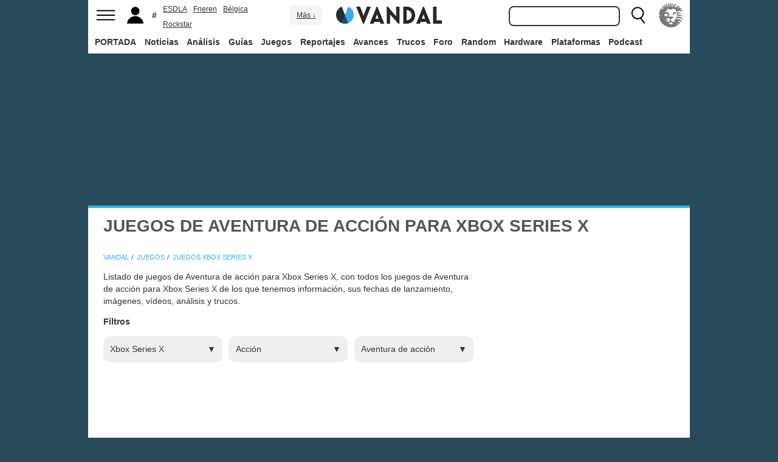

--- FILE ---
content_type: text/html; charset=ISO-8859-1
request_url: https://vandal.elespanol.com/juegos/97/xbox-series-x/107/aventura-de-accion/inicio/1
body_size: 30756
content:
<!DOCTYPE html><html lang="es"><head>
<!--[if lt IE 9]>
<script src="https://www.vandalimg.com/rim/html5shiv.min.js"></script>
<![endif]-->
<meta name="viewport" content="width=device-width,initial-scale=1.0,minimum-scale=1.0">
<link rel="preload" as="script" href="https://www.vandalimg.com/krogan/funciones_krogan42.js">
<link rel="preconnect" href="https://www.vandalimg.com">
<link rel="preconnect" href="https://media.vandal.net">
<link rel="preconnect" href="https://sb.scorecardresearch.com">
<meta http-equiv="pragma" content="no-cache" />
<meta name="distribution" content="global" /><meta http-equiv="content-language" content="es-es" /><meta property="fb:pages" content="19836639906" /><meta property="fb:app_id" content="112581395442165" /><link rel="apple-touch-icon" sizes="57x57" href="https://www.vandalimg.com/apple-touch-icon-57x57.png">
<link rel="apple-touch-icon" sizes="60x60" href="https://www.vandalimg.com/apple-touch-icon-60x60.png">
<link rel="apple-touch-icon" sizes="72x72" href="https://www.vandalimg.com/apple-touch-icon-72x72.png">
<link rel="apple-touch-icon" sizes="76x76" href="https://www.vandalimg.com/apple-touch-icon-76x76.png">
<link rel="apple-touch-icon" sizes="114x114" href="https://www.vandalimg.com/apple-touch-icon-114x114.png">
<link rel="apple-touch-icon" sizes="120x120" href="https://www.vandalimg.com/apple-touch-icon-120x120.png">
<link rel="apple-touch-icon" sizes="144x144" href="https://www.vandalimg.com/apple-touch-icon-144x144.png">
<link rel="apple-touch-icon" sizes="152x152" href="https://www.vandalimg.com/apple-touch-icon-152x152.png">
<link rel="apple-touch-icon" sizes="180x180" href="https://www.vandalimg.com/apple-touch-icon-180x180.png">
<link rel="icon" type="image/png" href="https://www.vandalimg.com/favicon-32x32.png" sizes="32x32 16x16">
<link rel="manifest" href="https://www.vandalimg.com/manifest.json">
<link rel="mask-icon" href="https://www.vandalimg.com/safari-pinned-tab.svg" color="#5bbad5">
<meta name="msapplication-TileColor" content="#2b5797">
<meta name="msapplication-TileImage" content="https://www.vandalimg.com/mstile-144x144.png">
<meta name="theme-color" content="#ffffff">
<meta name='ir-site-verification-token' value='-1298206065' />
<link rel="alternate" type="application/rss+xml" title="Noticias Vandal" href="https://vandal.elespanol.com/xml.cgi" />
<style type="text/css">
#globalwrap{margin:auto auto;max-width:990px;background-color:#284b5b}article,aside,details,figcaption,figure,footer,header,hgroup,menu,nav,section{display:block}a:link,a:visited{color:#30b0e5}.color97{color:#107c10}.color89{color:#0070D1}.color83{color:#e60012}.color43{color:#2d9baf}.color23{color:#3e9ea2}.color41{color:#1e438f}.color0{color:#052d46}.color13{color:#338550}.color29{color:#9b2e2e}.color53{color:#595959}.color59{color:#797979}.color47{color:#864a29}.color37{color:#8aa332}.color61{color:#295870}.color67{color:#d78a03}.color71{color:#005b4c}.color73{color:#002c88}.color79{color:#007e00}#cabecera_wrap{position:fixed;z-index:998;width:100%;max-width:990px;top:0;left:0;right:0;margin-left:auto;margin-right:auto;max-height:88px}#cabeceramenu{background:#fff;max-width:990px;margin:auto}#cabecera1{width:100%;height:50px;clear:both;z-index:10000;position:relative}@media(max-width:767px){#cabecera1{border-bottom:1px solid #30b0e5}}.cabconborde{border-bottom:1px solid #30b0e5}.margen_menu_responsive{margin:0 .6em}@media(max-width:480px){.margen_menu_responsive{margin:0 0}}#cabecera1_izq{float:left;text-align:left}#cabecera1_cen{position:absolute;left:0;right:0;width:174px;margin:0 auto;padding:11px 0;text-align:center}@media(max-width:320px){#cabecera1_cen{width:140px;padding:13px 0}}#cabecera1_der{float:right;text-align:right}#vm_wrapper{float:right}
#vm_der{width:40px;height:40px;margin-right:3px;margin-top:5px;background-size:100%;background-repeat:no-repeat;margin-left:4px;}
#vm_der{background-image:url(https://www.vandalimg.com/svg/leon.svg);}
#menu_izq{display:block;height:50px;width:42px;float:left;background-position:center center;background-repeat:no-repeat;cursor:pointer}
#menu_izq{background-image:url(https://www.vandalimg.com/svg/menu.svg);background-size:30px 20px}
#buscador_der{margin-right:3px;float:right}#buscarenviar{display:none}#buscadordesktop{position:relative}@media(max-width:767px){#buscadordesktop{position:fixed;top:50px;left:15px;z-index:8000}#buscarenviar{display:inline-block;margin-top:1px;margin-left:0}}#lupa_buscador{display:block;height:50px;width:36px;float:right;background-position:center center;background-repeat:no-repeat}
#lupa_buscador{background-image:url(https://www.vandalimg.com/svg/lupa.svg);
background-size:28px 28px}#buscar{font-size:1em;border:2px solid #353535;border-radius:8px;padding:.322em;margin-right:.9em;width:170px;font-family:Arial;height:20px;line-height:20px;vertical-align:middle}#buscar:focus{border-color:#30b0e5;outline:0}#usuario_izq{float:left;margin-left:2px}#icono_usuario{float:left;display:block;height:50px;min-width:36px;cursor:pointer;position:relative;background-position:left center;background-repeat:no-repeat}
#icono_usuario{background-image:url(https://www.vandalimg.com/svg/usuario.svg);
background-size:33px 28px}#info_usuario1{margin-left:48px;float:left;height:50px;line-height:50px;padding-right:5px}#info_usuario1 a:hover{color:#fff}#avatar_usuario{width:36px;height:36px;margin-top:7px;margin-right:5px;border-radius:4px}@media (max-width:767px){#info_usuario1{display:none}}#buscarenviar,.registro,.sesion{color:#fff;background:#30b0e5;font-weight:700;padding:.45em;font-size:1em;margin-left:1.2em;margin-top:.65em;border-radius:4px;border:0;text-transform:uppercase}.sesion,.sesion a,.sesion a:hover{color:#30b0e5;background:#fff}.registro a,.registro a:hover{color:#fff;background:#30b0e5}#cabecera2{width:100%;height:38px;clear:both;position:relative;background:#fff}@media (max-width:979px){#cabecera2{display:none}}#menuplataformas ul{list-style:none;margin:0 0 0 .45em;padding:0;position:relative}#menuplataformas li{float:left;line-height:38px;margin:2px .25em 2px 0;height:34px;border-radius:4px}#menuplataformas li a{color:#353535;display:block;text-decoration:none;height:22px;line-height:22px;padding:6px 5px;font-weight:700;border-radius:4px}#menuplataformas li:hover{background-color:#30b0e5}#menuplataformas #pestanavandalsports:hover{background-color:#ee4323}#menuplataformas #pestanavandalware:hover{background-color:#0ec802}#menuplataformas #pestanavandalrandom:hover{background-color:#6f34e5}#menuplataformas li a:hover{color:#fff!important;background-color:#30b0e5}#menuplataformas #pestanavandalsports a:hover{color:#fff!important;background-color:#ee4323}#menuplataformas #pestanavandalware a:hover{color:#fff!important;background-color:#0ec802}#menuplataformas #pestanavandalrandom a:hover{color:#fff!important;background-color:#6f34e5}#menuplataformas li ul{background:#30b0e5;display:none;height:auto;position:absolute;margin-top:-5px;margin-left:0;z-index:200;padding:5px 0;border-top-right-radius:4px;border-bottom-right-radius:4px;border-bottom-left-radius:4px}#menuplataformas li:hover ul{display:block}#menuplataformas li li{padding:0;width:100px;height:auto;margin:0;line-height:100%;display:block;border-radius:0}#menuplataformas .ancho120{width:120px!important}#menuplataformas .ancho180{width:180px!important}#menuplataformas li li a{display:block;padding-left:.5em;text-align:left;border-radius:0;margin-top:0;padding:2px 8px}#menuplataformas li ul a:hover{color:#fff}.pestana h1{margin:0;font-weight:inherit;font-size:inherit;line-height:inherit;display:inherit}.notificacion_avisos{position:absolute;background-color:#30b0e5;display:none;font-size:.8em;width:1.5em;height:1.5em;text-align:center;color:#fff;padding:.15em;border-radius:50%;line-height:1.5em;z-index:300;left:24px;top:3px}.zona_busqueda{z-index:201}.sugerencias_wrapper{width:100%;position:relative}#sugerencias{display:none;position:absolute;background-color:#fff;margin-top:-.46em;border-left:2px solid #30b0e5;border-right:2px solid #30b0e5;border-bottom:2px solid #30b0e5;border-bottom-right-radius:8px;border-bottom-left-radius:8px;padding-bottom:.5em;text-align:left;z-index:200;width:179px}.unasugerencia{padding:.8em .322em .2em .322em}#icono_compartir:hover,#icono_usuario:hover,#lupa_buscador:hover,#menu_izq:hover{background-color:#30b0e5}#icono_usuario:hover{color:#fff}@media (min-width:980px){#publi_wrapper1{width:990px}}#hueco_cabecera{height:88px;width:100%;max-width:990px;margin:0 auto}#publi_wrapper1{width:100%;margin:auto auto;max-width:990px}@media (max-width:979px){#hueco_cabecera{height:82px}}@media (min-width:980px){#publi_wrapper2{width:990px}}#publi_wrapper2{position:relative;margin:auto auto;max-width:990px;width:auto}#publi400{min-height:1em;max-width:990px;max-height:360px}#publi_Right1 img{max-height:100%;height:auto!important}.publi400skin_728{position:absolute;width:73.53%!important;height:auto!important;max-height:90px!important;right:0;bottom:0}.publi400skin{position:absolute;width:auto;height:auto!important;right:0;top:0}.publi_wrapper2_skin{padding-bottom:25.25%;min-height:0}.publi_wrapper2_skin_200{padding-bottom:18.8%;min-height:0}.publi_wrapper2_skin_360{padding-bottom:36.36%;min-height:0}@media (max-width:979px){.publi_wrapper2_skin_360{padding-bottom:0!important;height:360px!important}}@media (max-width:980px){.bodyskinresponsive{background-size:80% auto}}#publi_Top{min-height:20px}.automargen{margin-left:auto;margin-right:auto;text-align:center}@media (min-width:980px){#publi400{width:auto}}.publi_derecha_responsive{max-width:300px;width:30.7%;margin-left:3%;margin-bottom:1.5em;height:auto}.tituloreportaje{max-width:620px;background:0 0;text-align:center}.tituloreportaje h1{margin:0}.tituloseccion{border-top:4px solid #30b0e5;min-height:4em}.tituloseccion h1{font-size:2em;color:#555}@media (max-width:767px){.tituloseccion h1{font-size:1.6em;font-family:Arial}}.videosinnada{margin:0;padding:0;width:100%;height:auto}.h2{font-size:1.6em;color:#555}@media (max-width:767px){.h2{margin-bottom:.5em;font-family:Arial}}.extratitulojuego{float:left;font-size:1.1em;margin-left:1em;margin-top:1.3em}@media (max-width:767px){.extratitulojuego{float:none;clear:both;margin-top:0;margin-left:0;margin-bottom:.5em}}.subtitulo h2{font-size:1.6em;color:#555}@media (max-width:767px){.subtitulo h2{font-family:Arial}}.subtitulo h3{font-size:1.6em;color:#555;margin-bottom:0}@media (max-width:767px){.subtitulo h3{font-family:Arial}}.textart .titulotruco h2,.textart .titulotruco h3{font-size:1.6em;text-transform:uppercase;color:#555;margin-top:.8em;margin-bottom:.4em}@media (max-width:767px){.textart .titulotruco h2,.textart .titulotruco h3{font-family:Arial}}.textart p{margin-bottom:20px}.textart ul{margin-bottom:20px}.noticia h4{font-size:1.6em;color:#555;margin-top:.8em;margin-bottom:.8em}.noticia .bloquepildoras{margin-top:.2em}@media (max-width:767px){.imagennoticia{text-align:center}}.hrsep{color:#e7e7e7;width:50%;margin-left:auto;margin-right:auto;margin-top:5px;margin-bottom:0;border-top:1px solid #e7e7e7;opacity:.5}.cuadropuntuaciones{background-color:transparent;margin-top:1.5em;position:relative;width:100%;max-width:610px;display:inline-block}.cuadropuntuaciones_col1{float:left;width:40%}.cuadropuntuaciones_col2{width:20%;float:left;margin-bottom:1.5em}.cuadropuntuaciones_col3{float:right;width:39%}.contenedorcirculonota1{width:90px}@media (max-width:767px){.paddingmovil{padding-left:.6em;padding-right:.6em}}.caja300{background:#fff;border:0;margin-bottom:30px;width:100%;overflow:hidden;width:300px;height:320px}.caja300:after{content:"";clear:both}.caja300:hover{background-color:#f5f5f5;border-radius:5px;text-decoration:none}.caja300 img{width:100%;max-width:300px;max-height:160px}.caja300 .imagen_portada_mobile{display:none}.caja300 .titulocaja{font-family:'Helvetica Neue',Helvetica,Arial,sans-serif;font-weight:300;margin-top:.3em;margin-bottom:.3em;font-size:1.5em}.caja300 .titulocaja2{font-family:'Helvetica Neue',Helvetica,Arial,sans-serif;font-weight:300;margin-top:9.1px;margin-bottom:3.5px;font-size:1.5em;padding-left:7px}.caja300 .subtitulocaja{font-family:'Helvetica Neue',Helvetica,Arial,sans-serif;color:#999;font-weight:300;font-size:1em}.caja300 .fechacaja{float:right}.caja300 .desccaja{font-family:Arial;color:#000;margin-top:.3em;font-size:.9em;line-height:1.2em}.caja300 .restocaja{padding-top:.2em;padding-left:.5em;padding-right:.5em;padding-bottom:.5em}.caja300 a:hover{text-decoration:none}.caja300 .imagencaja{position:relative}.caja300 video{width:300px;height:160px}.caja300 .tiempo_video{position:absolute;bottom:5px;right:5px;color:#fff;background:#000;opacity:.8;padding:3px 5px;border-radius:5px;font-size:.8em;font-weight:700}@media (max-width:979px){.caja300{width:auto}.caja300 .fechacaja{float:none;clear:both;margin-top:.3em}.caja300 video{display:none}}@media (max-width:767px){.caja300 .botonplay{top:0;bottom:0;left:0;right:0}.caja300{width:auto;margin-bottom:1em;overflow:hidden;height:auto}.caja300 .imagencaja{width:35%;max-width:120px;height:auto;float:left}.caja300 .imagen_desktop{display:none}.caja300 .imagen_portada_mobile,.caja300 .imagen_unificada{display:block;max-width:100%;max-height:90px;width:100%}.caja300 .restocaja{margin-left:3%;width:62%;float:left;padding:0}.caja300 .titulocaja{font-family:'Helvetica Neue',Helvetica,Arial,sans-serif;font-weight:300;margin-bottom:0;margin-top:0;font-size:1.2em}.caja300 .titulocaja2{font-family:'Helvetica Neue',Helvetica,Arial,sans-serif;font-weight:300;margin-bottom:0;margin-top:0;font-size:1.2em;margin-left:3%;width:62%;float:left;padding:0}.caja300 .platscaja{display:none}.caja300 .subtitulocaja{font-family:Arial;color:#999;font-size:.9em}.caja300 .fechacaja{float:right;margin-top:0}}.caja300publi{height:auto;margin-bottom:100px}@media (max-width:767px){.caja300publi{margin-bottom:1em;overflow:hidden;height:auto;min-height:initial}}.botones_centro{clear:both;margin-left:auto;margin-right:auto;display:inline-block;text-align:center;text-transform:uppercase}.boton_interaccion{float:left;border-radius:1.5em;border:4px solid #e7e7e7;color:#fff;font-weight:700;margin-left:.3em;margin-right:.3em;margin-bottom:.3em;background-color:#00b7ef;text-align:center}.boton_interaccion:hover{background-color:#00b7ef;border:4px solid #00b7ef}.boton_interaccion a:link,.boton_interaccion a:visited{padding:.6em;display:block;color:#fff}.boton_interaccion a:hover{color:#fff;text-decoration:none}@media (max-width:767px){.botones_centro{font-size:1em}.boton_interaccion a:link,.boton_interaccion a:visited{padding:.6em}}@media (min-width:768px){.botones_centro{font-size:1.1em}}.bloquepildoras{clear:both;margin-top:1em;margin-left:auto;margin-right:auto;display:inline-block;text-align:center}.pildora{float:left;border-radius:.8em;color:#7c7c7c;margin-right:.6em;background-color:#efefef;text-align:center;margin-bottom:.4em}.pildora:hover{background-color:#00b7ef}.pildora a:link,.pildora a:visited{padding:.6em;display:block;color:#7c7c7c}.pildora a:hover{color:#fff;text-decoration:none}.pildora_seleccionada{background-color:#00b7ef}.pildora_seleccionada a:link,.pildora_seleccionada a:visited{color:#fff}.pildora .falsolink{padding:.6em;display:block;color:#7c7c7c}.falsolink{cursor:pointer}.pildora .falsolink:hover{color:#fff;text-decoration:none}.pildora_seleccionada .falsolink{color:#fff}@media (max-width:767px){.bloquepildoras{font-size:.9em;overflow-y:hidden;overflow-x:scroll;white-space:nowrap;max-width:100%}.pildora{float:none;display:inline-block}.pildora a:link,.pildora a:visited{padding:.6em}.pildora .falsolink{padding:.6em}}@media (min-width:768px){.bloquepildoras{font-size:1.1em}}
#footer{border-top:#02b5f7 solid 4px;margin:auto auto;max-width:990px;font-family:Arial,"Roboto Condensed",sans-serif;text-align:left}@media (max-width:767px){#footer{font-family:Arial}}#footer .azulfooter{font-size:1em;color:#30b0e5;text-align:left;margin-left:.35em}.textofooter{font-size:.83em;color:#fff;margin-top:.6em;border-top:1px solid #9d9d9d;padding-top:.4em;padding-bottom:1em;text-align:left}.textofooter a:link,.textofooter a:visited{color:#fff}@media (max-width:767px){.textofooter{line-height:24px}}.footer1{background-color:#3e3e3e}.footer2{background-color:#1e1e1e}@media (max-width:767px){.footer1{padding-left:1em;padding-right:1em}.footer2{padding:1em}}.footer3{background-color:#000}body{background-attachment:scroll;background-color:#284b5b;padding:0;font-family:Arial}.grisfondo{background-color:#eee}.froboto{font-family:Arial,'Helvetica Neue',Helvetica,sans-serif}#buscar,.froboto_real,.zona_busqueda{font-family:"Helvetica Neue",Helvetica,Arial,sans-serif}.froboto_condensed{font-family:'Arial Narrow',Arial,"Roboto Condensed",sans-serif;font-stretch:condensed}.froboto_light{font-family:'Helvetica Neue',Helvetica,Arial,sans-serif;font-weight:300}.textart{font-size:1.2em;line-height:1.5em}.titulo2{font-size:1.5em;font-weight:300;font-family:'Helvetica Neue',Helvetica,Arial,sans-serif;color:#30b0e5;margin:1em 0 1em .4em;line-height:1.1em}.titulo3{font-size:1.2em;color:#284b5b}.cita{clear:both;text-align:center;font-size:1.5em;padding:1.5em 2em;font-family:Arial;color:#284b5b;margin:1em 2em 1em 2em;line-height:1.1em;border-top:1px solid #08c;border-bottom:1px solid #08c;box-shadow:0 -1px #eee;border-radius:20%}@media (max-width:767px){.cita{font-size:1.2em;padding:1em 1.5em;margin:1em 1em 1em 1em}}.imagen550{margin-top:1em;margin-bottom:1em}.titulo18{font-size:1.5em;line-height:1.6em}.t13{font-size:1.3em;line-height:1.3em}.t12{font-size:1.2em;line-height:1.2em}.t11{font-size:1.1em}.t1{font-size:1em}.t09{font-size:.9em}.t08{font-size:.8em}.t075{font-size:.75em}.t07{font-size:.7em}.t06{font-size:.6em}.t2{font-size:2em}.t4{font-size:4em}.cblanco{color:#fff}.acenter{text-align:center}.p05{padding:.5em}.p1{padding:1em}.p2{padding:2em}.p08{padding:.8em}.p06{padding:.6em}.pt1{padding-top:1em}.pt2{padding-top:2em}.pt08{padding-top:.8em}.pt05{padding-top:.5em}.pb08{padding-bottom:.8em}.pb1{padding-bottom:1em}.pb05{padding-bottom:.5em}.pt005{padding-top:.05em}.pl05{padding-left:.5em}.pl1{padding-left:1em}.pr1{padding-right:1em}.mauto{margin:auto auto}.mt02{margin-top:.2em}.mt03{margin-top:.3em}.mt033{margin-top:.33em}.mt04{margin-top:.4em}.mt05{margin-top:.5em}.mt07{margin-top:.7em}.mt1{margin-top:1em}.mt13{margin-top:1.3em}.mt15{margin-top:1.5em}.mt15resp{margin-top:1.5em}@media(max-width:767px){.mt15resp{margin-top:1em}}.mt2{margin-top:2em}.mt3{margin-top:3em}.mt4{margin-top:4em}.mr05{margin-right:.5em}.ml1{margin-left:1em}.ml12{margin-left:1.2em}.ml15{margin-left:1.5em}.ml2{margin-left:2em}.mr1{margin-right:1em}.mr15{margin-right:1.5em}.mr2{margin-right:2em}.mb05{margin-bottom:.5em}.mb1{margin-bottom:1em}.mb15{margin-bottom:1.5em}.mb2{margin-bottom:2em}.bta4{border-top:4px solid #30b0e5}.bb1{border-bottom:1px solid #eee}.bba4{border-bottom:4px solid #30b0e5}.fblanco{background-color:#fff}@media (min-width:768px){.articulo{padding:.5em 0}}@media (max-width:767px) and (min-width:501px){.articulo{padding:.4em 1.2em}}@media (max-width:500px){.articulo{padding:.26em .8em}}.articulo{background:#fff}.articulofrontal h1{margin-bottom:1em;color:#252d33;font-size:2.8em;line-height:130%;font-weight:400;text-align:center;font-family:"Helvetica Neue",Helvetica,Arial,sans-serif;font-weight: 700;}.articulofrontal h2{color:#252d33;font-size:2.8em;line-height:120%;font-weight:400;text-align:center}@media (max-width:767px) and (min-width:501px){.articulofrontal h1{font-size:2em}.articulofrontal h2{font-size:2em}}@media (max-width:500px){.articulofrontal h1{font-size:2em}.articulofrontal h2{font-size:1.6em}}.articulofrontal .autorarticulo{text-align:center;color:#9f9f9f;font-size:1.1em;margin-top:2em;margin-bottom:1.5em}.articulo_social{margin-top:1em;margin-bottom:.8em;height:70px;text-align:center;display:inline-block}.descart{color:#5a5a5a;font-size:1.3em;line-height:1.5em;text-align:center;font-family:Arial;color:#284b5b}.intro_noticia{padding-left:1em}@media (max-width:768px){.intro_noticia{padding-right:1em}}.parallaxbg{border-bottom:4px solid #30b0e5;border-top:1px solid #eee;max-width:990px;margin:auto auto;background-position:center center;background-size:100% auto}@media (min-width:768px) and (max-width:979px){.parallaxbg{background-size:auto 100%}}@media (min-width:768px){.parallaxbg{height:auto}}@media (max-width:767px){.parallaxbg{height:auto}}.sombreado{height:100%;text-shadow:#333 1px 1px}.sombreado a:link,.sombreado a:visited{color:#eef}.notacomunidad_wrap{padding-top:1.3em;text-align:center}.hrminicomunidad2{color:#e7e7e7;width:80px;margin-left:auto;margin-right:auto;margin-top:5px;margin-bottom:0;border-top:1px solid #e7e7e7;opacity:.5}.hrminicomunidad{color:#e7e7e7;width:80px;margin-left:auto;margin-right:auto;margin-top:12px;margin-bottom:0;border-top:1px solid #e7e7e7;opacity:.5}.notacomunidad{font-family:"Helvetica Neue",Helvetica,Arial,sans-serif;font-weight:bolder;color:#00b7ef;font-size:2.4em;text-align:center;z-index:1500}.notacomunidad a:link,.notacomunidad a:visited{color:#00b7ef}.puntuarcomunidad{margin-top:.3em;font-size:.9em;color:#fff}.puntuarcomunidad select{width:55px;line-height:initial;height:auto;margin:0}.puntuarcomunidad form{margin:0}.votoscomunidad{font-family:"Helvetica Neue",Helvetica,Arial,sans-serif;color:#fff;font-size:.8em;margin-top:5px}.migaja2{font-family:Arial;text-transform:uppercase;font-size:.8em;color:#333;padding-top:1em;padding-bottom:1em;text-align:left}@media (max-width:767px){.migaja2{font-family:Arial}}.migaja2 ol,.migaja2 ul{margin:0;padding:0;list-style-type:none;text-align:left}.migaja2 li{display:inline-block;line-height:1.2em;padding-right:6px}@media (max-width:767px){.migaja2 li{margin-bottom:.8em}}.migaja2 li:last-child{display:inline-block;line-height:1.2em}.migaja2 li:after{padding-left:4px;content:"/"}.migaja2 ol li:last-child:after{content:""}.migaja2 a{line-height:1.2em;color:#30b0e5}.seccionesjuego_wrapper{text-align:center;border-bottom:1px solid #efefef;max-height:48px;overflow-y:hidden;overflow-x:auto}.seccionesjuego{display:inline-block;margin:auto auto;margin-bottom:-6px;font-size:.85em;color:#999;text-align:center;font-family:Arial}.seccionesjuego .pest{padding:1em .6em;display:block;float:left}.seccionesjuego .pselec{font-weight:700;padding-top:1.15em;color:#000;padding-bottom:.85em}.seccionesjuego .falsolink,.seccionesjuego a:link,.seccionesjuego a:visited{color:#000}.seccionesjuego .falsolink:hover{text-decoration:underline}.seccionesjuego h2{font-size:1em;line-height:20px;font-weight:bolder;margin:0;color:#000}@media (max-width:979px){.seccionesjuego_wrapper{max-height:47px}.seccionesjuego{margin-bottom:-5px;font-size:.95em}.seccionesjuego .pest_nolink{display:none!important}}@media (max-width:767px){.seccionesjuego_wrapper{max-height:initial}.seccionesjuego{font-size:1em;margin:.2em auto;display:block}.seccionesjuego .pest{width:27%;padding:.4em 3%}.seccionesjuego .pest:nth-child(3n+1){clear:both}.seccionesjuego .pselec{background-color:#efefef;border-radius:4px;font-weight:700;background-image:initial}}.titulojuego{font-size:4em;font-family:'Helvetica Neue',Helvetica,Arial,sans-serif;line-height:105%;color:#fff;font-weight:300;max-width:90%;margin:auto auto;text-align:center}@media (max-width:767px){.titulojuego{font-family:Arial}}.titulofichajuego{font-size:1.05em;font-weight:700;color:#fff}#menuusuariomovil{font-family:"Roboto Condensed",Helvetica,sans-serif}.dentrocirculo{font-stretch:normal}.bloqueminipildoras,.bloquepaginacion,.bloquepildoras,.botones_centro,.cuadropuntuaciones,.fichajuego,.h2,.noticia h4,.subtitulo h2,.subtitulo h3,.textart .titulotruco h3,.tituloseccion h1,.usuario_registrado,.videoincrustado .subzonavideos,.videoincrustado .zonaresoluciones{font-family:'Arial Narrow',Arial,"Roboto Condensed",sans-serif;font-stretch:condensed}.h2,.noticia h4,.seccionesjuego,.subtitulo h2,.subtitulo h3,.titulofichajuego,.tituloseccion h1{text-transform:uppercase}.titulofichajuego{font-family:Arial}.fichajuego{color:#fff;font-size:1.05em;padding-top:1em;padding-bottom:.5em;border-top:1px solid #fff;width:auto;max-width:400px;margin-left:auto;margin-right:auto;overflow:hidden}@media (max-width:767px){.fichajuego{font-family:Arial}}@media (max-width:767px){.fichajuego{border:0;padding-top:0;line-height:25px}.fichatecnica{display:none!important}}.titulojuego a:link,.titulojuego a:visited{color:#fff}@media (min-width:768px) and (max-width:979px){.titulojuego{font-size:3em}}@media (max-width:767px) and (min-width:481px){.titulojuego{font-size:2.5em}}@media (max-width:480px){.titulojuego{font-size:1.8em}}.plataformajuego_frontal{width:80px;height:80px;background-size:100%;display:block;margin-left:auto;margin-right:auto}@media (max-width:767px){.plataformajuego_frontal{width:50px;height:50px}}.anchor:before{display:block;content:"";height:90px;margin:-90px 0 0}@media (max-width:767px){.anchor:before{display:block;content:"";height:100px;margin:-100px 0 0}}.pegi{height:73px;width:60px;background-size:100% auto;background-position:center center;background-repeat:no-repeat}@media (max-width:767px){.pegi{height:49px;width:40px}}.divcontieneimagen{width:100%;padding-bottom:56%;background-size:100% auto}.fleft{float:left}.fright{float:right}.clearer{clear:both}.cleft{clear:left}.mb_5{margin-bottom:-5px}.ml0{margin-left:0}.nd{display:none}.w33{width:33%;display:inline-block}.tcenter{text-align:center}.tleft{text-align:left}.tright{text-align:right}.relative{position:relative}.absolute{position:absolute}.linktotal{display:block;width:100%;height:100%}.linktotal2{display:block}.dblock{display:block}.iblock{display:inline-block}#puntodefuga{float:left;display:block;width:1px;height:1px}.share_mini{background-image:url(https://www.vandalimg.com/rim/iconos_sociales_sprite_30.png);width:30px;height:30px;background-repeat:no-repeat}.share_mini:hover{opacity:.8;cursor:pointer}.share_mini_fb{background-position:-31px 0}.share_mini_twitter{background-position:0 0}.share_mini_gplus{background-position:-62px 0}.share_mini_whatsapp{background-position:-93px 0}.share_movil{width:50px;height:50px;background-repeat:no-repeat;border-radius:50%}.share_movil:hover{opacity:.8;cursor:pointer}.share_movil_fb{background-position:17px 10px;background-color:#0052a3}.share_movil_twitter{background-position:11px 14px;background-color:#00b7ef}.share_movil_gplus{background-position:7px 12px;background-color:#ed4040}.share_movil_whatsapp{background-position:10px 10px;background-color:#69bd5a}.publi_derecha_responsive_portada{max-width:300px;max-height:600px;width:30.7%;margin-left:1em;height:auto}.videoyoutube_limitador{max-width:640px;margin:0 auto}.videoyoutube_limitador_320{max-width:320px;margin:0 auto}.videoyoutube{width:100%;padding-top:56.25%;position:relative}.textart .videoyoutube{margin-bottom:20px}.videoyoutube iframe{width:100%;height:100%;position:absolute;top:0;left:0}.videoyoutube div{width:100%;height:100%;position:absolute;top:0;left:0}.reproductor_2018{background-position:center center;background-repeat:no-repeat;background-size:100%}.boton_play2018{width:100%;height:100%;cursor:pointer;background-image:url(https://www.vandalimg.com/rim/play_80.png);background-position:center center;background-repeat:no-repeat;opacity:.7}.boton_play2018:hover{opacity:1;cursor:pointer}.resaltado{font-weight:700;color:#30b0e5}
#cookies-policy .close{color:#000}.video_overdrive{height:235px!important;margin-bottom:0}@media (max-width:767px){.video_overdrive{width:auto;margin-bottom:1em;overflow:hidden;height:auto!important}.video_overdrive .desccaja{display:block}}audio,canvas,video{display:inline-block}html{font-size:100%;-webkit-text-size-adjust:100%;-ms-text-size-adjust:100%}a:focus{outline:thin dotted #333;outline:5px auto -webkit-focus-ring-color;outline-offset:-2px}a:active,a:hover{outline:0}img{max-width:100%;width:auto;height:auto;vertical-align:middle;border:0;-ms-interpolation-mode:bicubic}button,input,select,textarea{margin:0;font-size:100%;vertical-align:middle}button,input{line-height:normal}button,html input[type=button],input[type=reset],input[type=submit]{-webkit-appearance:button;cursor:pointer}button,input[type=button],input[type=checkbox],input[type=radio],input[type=reset],input[type=submit],select{cursor:pointer}textarea{overflow:auto;vertical-align:top}body{margin:0;font-family:"Helvetica Neue",Helvetica,Arial,sans-serif;font-size:14px;line-height:20px;color:#333}a{text-decoration:none}a:focus,a:hover{color:#284b5b;text-decoration:underline}.row{margin-left:-20px}.row:after,.row:before{display:table;content:"";line-height:0}.row:after{clear:both}[class*=span]{float:left;min-height:1px;margin-left:20px}.container{width:940px;}.span12{width:940px}.span11{width:860px}.span10{width:780px}.span9{width:700px}.span8{width:620px}.span7{width:540px}.span6{width:460px}.span5{width:380px}.span4{width:300px}.span3{width:220px}.span2{width:140px}.span1{width:60px}.offset12{margin-left:980px}.offset11{margin-left:900px}.offset10{margin-left:820px}.offset9{margin-left:740px}.offset8{margin-left:660px}.offset7{margin-left:580px}.offset6{margin-left:500px}.offset5{margin-left:420px}.offset4{margin-left:340px}.offset3{margin-left:260px}.offset2{margin-left:180px}.offset1{margin-left:100px}.container{margin-right:auto;margin-left:auto;background-color: transparent !important;}.container:after,.container:before{display:table;content:"";line-height:0}.container:after{clear:both}p{margin:0 0 10px}strong{font-weight:700}em{font-style:italic}h1,h2,h3,h4,h5{margin:10px 0;font-family:inherit;font-weight:700;line-height:20px;color:inherit;text-rendering:optimizeLegibility}h1,h2,h3{line-height:40px}h1{font-size:38.5px}h2{font-size:31.5px}h3{font-size:24.5px}h4{font-size:17.5px}h5{font-size:14px}ul{padding:0;margin:0 0 10px 25px}ul ul{margin-bottom:0}li{line-height:1.5em;margin-bottom:.35em}.listadoble,.listadoblemovil{columns:2;-webkit-columns:2;-moz-columns:2}@media (max-width:767px){.listadoble{columns:1;-webkit-columns:1;-moz-columns:1}}.listasinestilo{margin:0;list-style:none}hr{margin:20px 0;border:0;border-top:1px solid #eee;border-bottom:1px solid #fff}table{max-width:100%;background-color:transparent;border-collapse:collapse;border-spacing:0}.tablasinmargen{margin-left:-.8em}.f15px{font-size:15px}.table{width:100%;margin-bottom:20px;background:#fff}.table td,.table th{padding:8px;line-height:20px;text-align:left;vertical-align:top;border-top:1px solid #ddd}.table th{font-weight:700}.table thead th{vertical-align:bottom}.table tbody+tbody{border-top:2px solid #ddd}.table .table{background-color:#fff}.table-striped tbody>tr:nth-child(odd)>td,.table-striped tbody>tr:nth-child(odd)>th{background-color:#f9f9f9}button,input,select,textarea{font-size:14px;font-weight:400;line-height:20px}select,textarea{display:inline-block;height:20px;padding:4px 6px;font-size:14px;line-height:20px;color:#555;border-radius:4px;vertical-align:middle}input,textarea{width:206px}textarea{height:auto}input[type=text],textarea{background-color:#fff}input[type=checkbox],input[type=radio]{margin:4px 0 0;line-height:normal}input[type=button],input[type=checkbox],input[type=file],input[type=image],input[type=radio],input[type=reset],input[type=submit]{width:auto}input[type=file],select{height:30px;line-height:30px}select{width:220px;border:1px solid #ccc;background-color:#fff}.hide{display:none}.show{display:block}.fade{opacity:0;transition:opacity .15s linear}.fade.in{opacity:1}.hidden{display:none;visibility:hidden}.visible-phone{display:none!important}.visible-tablet{display:none!important}.hidden-desktop{display:none!important}.visible-desktop{display:inherit!important}@media (min-width:768px) and (max-width:979px){.hidden-desktop{display:inherit!important}.visible-desktop{display:none!important}.visible-tablet{display:inherit!important}.hidden-tablet{display:none!important}}@media (max-width:767px){.hidden-desktop{display:inherit!important}.visible-desktop{display:none!important}.visible-phone{display:inherit!important}.hidden-phone{display:none!important}}@media (max-width:767px){.container{width:auto}.row{margin-left:0}[class*=span]{float:none;display:block;width:100%;margin-left:0;box-sizing:border-box}}@media (min-width:768px) and (max-width:979px){.container{width:724px}.span12{width:724px}.span11{width:662px}.span10{width:600px}.span9{width:538px}.span8{width:476px}.span7{width:414px}.span6{width:352px}.span5{width:290px}.span4{width:228px}.span3{width:166px}.span2{width:104px}.span1{width:42px}.offset12{margin-left:764px}.offset11{margin-left:702px}.offset10{margin-left:640px}.offset9{margin-left:578px}.offset8{margin-left:516px}.offset7{margin-left:454px}.offset6{margin-left:392px}.offset5{margin-left:330px}.offset4{margin-left:268px}.offset3{margin-left:206px}.offset2{margin-left:144px}.offset1{margin-left:82px}input,textarea{margin-left:0}}@media (max-width:979px){body{padding-top:0}}@font-face{font-family:'Roboto Condensed';font-style:normal;font-weight:400;src:url(https://themes.googleusercontent.com/static/fonts/robotocondensed/v9/Zd2E9abXLFGSr9G3YK2MsFzqCfRpIA3W6ypxnPISCPA.woff) format('woff');font-display:swap}@font-face{font-family:Roboto;font-style:normal;font-weight:400;src:url(https://themes.googleusercontent.com/static/fonts/roboto/v11/2UX7WLTfW3W8TclTUvlFyQ.woff) format('woff');font-display:swap}@font-face{font-family:Neuton;font-style:italic;font-weight:400;src:local('Neuton Italic'),local('Neuton-Italic'),url(https://fonts.gstatic.com/s/neuton/v7/MZZLPHJyYM2BWjeqYVWFb_esZW2xOQ-xsNqO47m55DA.woff2) format('woff2'),url(https://fonts.gstatic.com/s/neuton/v7/6jMDFzuE3S_SN8y5pCCVKvesZW2xOQ-xsNqO47m55DA.woff) format('woff');font-display:swap}#div-gpt-ad-352218914245092295-1{line-height:14px;max-width:100%;max-height:360px;margin-left:auto;margin-right:auto}#div-gpt-ad-352218914245092295-1 img{max-height:20px}#div-gpt-ad-352218914245092295-1 div{text-align:center;margin:auto auto}#div-gpt-ad-352218914245092295-2,#div-gpt-ad-352218914245092295-3{text-align:center;margin:auto}#div-gpt-ad-352218914245092295-1,#div-gpt-ad-352218914245092295-2,#div-gpt-ad-352218914245092295-3,#div-gpt-ad-352218914245092295-4,#div-gpt-ad-352218914245092295-5,#div-gpt-ad-352218914245092295-6{overflow:hidden}@media (max-width:979px){.publi_derecha_responsive_portada{position:relative}.publi_wrapper2_skin{padding-bottom:0;height:250px}#hacehuecotop{display:none;z-index:-1;width:100%;padding-top:0!important;height:100px}.hacehueco_100{height:100px!important}.hacehueco_50{height:50px!important}.hacehueco_360{height:360px!important}#div-gpt-ad-352218914245092295-1 embed{width:100%!important;height:100%!important}#div-gpt-ad-352218914245092295-1 img{max-height:250px}#div-gpt-ad-352218914245092295-1 iframe{width:100%!important;height:100%!important}#div-gpt-ad-352218914245092295-1 div{width:100%!important;height:100%!important}#div-gpt-ad-352218914245092295-1 span{width:100%!important;height:100%!important}#bannerarriba object{width:100%!important;height:100%!important}.publi400skin{width:100%;height:100%!important}#bannerarriba{position:relative}#div-gpt-ad-352218914245092295-1{position:absolute;text-align:center;z-index:1;top:0;left:0;right:0;margin:auto;width:100%;height:100%;overflow:hidden}#div-gpt-ad-352218914245092295-6{z-index:1;width:100%;height:100%;overflow:hidden}}.adform-adbox-hidden{width:0!important;overflow:hidden!important}#div-gpt-ad-352218914245092295-6 div{z-index:950!important}#div-gpt-ad-352218914245092295-6 iframe{z-index:950!important}@media (min-width:980px){.margen250{margin-top:14px}}.videoauto iframe{width:100%;height:108%;position:absolute;top:0;left:0;z-index:20}.sombreado{background-image:url([data-uri])}@media(min-width:768px){#whatsapp_movil{display:none}}@media(max-width:767px){#whatsapp_movil{position:fixed;bottom:10px;right:70px}}#subir_arriba{position:fixed;bottom:15px;right:15px;border-radius:50%;background-color:#30b0e5;text-align:center}#subir_arriba .flecha{width:40px;height:40px;padding:10px}@media(max-width:767px){#subir_arriba{bottom:10px;right:10px}#subir_arriba .flecha{width:30px;height:30px;padding:10px}}#subir_arriba a{display:block;width:100%;height:100%}.subir_arriba_invisible{display:none}.subir_arriba_visible{display:block}.imagen_footer{width:173px;height:92px}@media (min-width:768px) and (max-width:979px){#buscar{width:100px}}.bodysticky{border-bottom:104px solid transparent}.stickycontainer{padding-top:4px;width:100%!important;background:#fff;position:fixed!important;bottom:0!important;left:0;z-index:970;max-height:104px!important;height:104px;box-sizing:border-box;opacity:1!important;background-image:none!important;background-color:#fff;box-shadow:0 0 5px 0 rgba(0,0,0,.2)!important;margin-bottom:0!important;align-items:center;display:flex;justify-content:center;overflow:visible!important;transform:translateZ(0)!important}.stickyanuncio{position:relative;width:320px;height:100px}.stickycerrar{position:absolute;width:28px;height:28px;top:-28px;right:0;background-image:url("data:image/svg+xml;charset=utf-8,%3Csvg width='13' height='13' viewBox='341 8 13 13' xmlns='http://www.w3.org/2000/svg'%3E%3Cpath fill='%234F4F4F' d='M354 9.31L352.69 8l-5.19 5.19L342.31 8 341 9.31l5.19 5.19-5.19 5.19 1.31 1.31 5.19-5.19 5.19 5.19 1.31-1.31-5.19-5.19z' fill-rule='evenodd'/%3E%3C/svg%3E");background-size:13px 13px;background-position:9px;background-color:#fff;background-repeat:no-repeat;box-shadow:0 -1px 1px 0 rgba(0,0,0,.2);border:none;border-radius:12px 0 0 0;cursor:pointer}.stickyvisible{visibility:visible!important}
.tablaancha{overflow-x:auto}.tablaancha::-webkit-scrollbar{height:6px;width:6px;background:#284b5b}.tablaancha::-webkit-scrollbar-thumb{background-color:#30b0e5}
.tablacenter{text-align:center !important}
.capitalizar{text-transform:capitalize}#temasdeldia{z-index:20000}#temasdeldia a{font-family:Arial;font-size:12px;color:#333;font-weight:400}#temasdeldia .temasdeldia_caben ul{list-style:none;margin:0}#temasdeldia .temasdeldia_caben ul li{float:left;display:inline-block;margin:0}@media(min-width:768px){#temasdeldia{position:absolute;max-width:280px;width:280px;height:50px;left:105px;top:0}#temasdeldia .temasdeldia_caben{position:absolute;max-width:220px;max-height:50px;overflow:hidden}#temasdeldia .temasdeldia_nocaben{position:absolute;top:9px;right:0;width:43px;text-align:center;margin-left:5px;padding-left:5px;padding-right:5px;border-radius:5px;height:21.6px;padding-top:5px;padding-bottom:5px;background:#f5f5f5}#temasdeldia .temasdeldia_nocaben .temasdeldia_dropdown{height:22px}#temasdeldia .temasdeldia_nocaben #temasdeldia_nocaben_container{position:absolute;text-align:left;background:#f5f5f5;padding-top:8px;top:25px;left:0;border-top-left-radius:0;border-top-right-radius:5px;border-bottom-left-radius:5px;border-bottom-right-radius:5px;width:658px}#temasdeldia .temasdeldia_caben ul:before{content:"#";float:left;display:block;font-size:14px;font-weight:700;margin-right:10px;height:50px;line-height:50px}#temasdeldia .temasdeldia_caben ul li{margin-right:10px;text-decoration:underline;margin-top:3px;margin-bottom:0;height:22px;line-height:22px}#temasdeldia .temasdeldia_caben ul:after{content:"";display:block;clear:both}#temasdeldia .temasdeldia_nocaben ul{list-style:none;margin:0;background:#f5f5f5;padding-bottom:2px;border-radius:5px;float:left}#temasdeldia .temasdeldia_nocaben ul li{margin-left:0;background:#f5f5f5;width:200px;padding:4px 10px}#temasdeldia_dropdown_desplegar{line-height:1.5em;text-decoration:underline}}@media(max-width:767px){#temasdeldia{height:30px;background:#f5f5f5;text-align:center;border-bottom:1px solid #30b0e5}#temasdeldia .temasdeldia_caben ul{clear:both;margin-left:auto;margin-right:auto;display:inline-block;text-align:center;overflow-y:hidden;overflow-x:scroll;white-space:nowrap;max-width:100%}#temasdeldia .temasdeldia_caben ul:before{content:"#";float:none;display:inline-block;line-height:30px;height:30px;font-size:14px;font-weight:700;margin-left:7px;margin-right:10px}#temasdeldia .temasdeldia_caben ul li{margin-right:10px;float:none;display:inline-block;line-height:30px;height:30px;text-decoration:underline}#temasdeldia .temasdeldia_caben ul:after{content:"";display:block;clear:both}#temasdeldia .temasdeldia_nocaben{display:none}}.afterclearer:after{content:"";display:block;clear:both}
@media (min-width:768px){
#publi400 {
	overflow:hidden;
	max-height:360px;
}
#bannerarriba,#publifooter {
	min-height:250px;
	min-width:990px;
	overflow:hidden;
}
#publi_intext1,#publi_intext2 {
	min-height:451px;
	overflow:hidden;
}
}
.videoauto{margin-left:auto;margin-right:auto;margin-bottom:30px;height:360px;max-width:640px;width:100%;position:relative}
#div-gpt-ad-1581411551473-0,#div-gpt-ad-1586434333906-0,#div-gpt-ad-1581411579931-0,#div-gpt-ad-1581411620687-0,#div-gpt-ad-1581411675021-0,#div-gpt-ad-1586434360202-0 {
	min-width:300px;
	min-height:600px;
}
#div-gpt-ad-1581411551473-0-id,#div-gpt-ad-1586434333906-0-id,#div-gpt-ad-1581411579931-0-id,#div-gpt-ad-1581411620687-0-id,#div-gpt-ad-1581411675021-0-id,#div-gpt-ad-1586434360202-0-id {
	min-width:300px;
	min-height:600px;
	text-align:center;
}
#div-gpt-ad-1586434376383-0-id {
	text-align:center;
}
#div-gpt-ad-1586434376383-0-id div,#div-gpt-ad-1581411551473-0-id div,#div-gpt-ad-1586434333906-0-id div,#div-gpt-ad-1581411579931-0-id div,#div-gpt-ad-1581411620687-0-id div,#div-gpt-ad-1581411675021-0-id div,#div-gpt-ad-1586434360202-0-id div {
	margin-left:auto;
	margin-right:auto;
	text-align:center;
}
@media (max-width:767px){
.videoauto {
	height:0;
	padding-bottom:56.25%;
}
#bannerarriba,#publifooter {
	height:100px;
	width:320px;
	overflow:hidden;
	margin-left: auto;
    margin-right: auto;
}
#publi_intext1,#publi_intext2 {
	min-height:290px;
	overflow:hidden;
}
#placeholderheadermovil {
width:100%;
background:#f3f3f3;
height:128px;
margin-bottom:2em;
overflow:hidden;
}
.publi_nmr,#placeholderpubli1movil,#placeholderpubli2movil,#placeholderpubli3movil,#placeholderpubli4movil {
width:100%;
background:#f3f3f3;
height:628px;
margin-bottom:2em;
}
#placeholderheadermovil:before,#placeholderpubli1movil:before,#placeholderpubli2movil:before,#placeholderpubli3movil:before,#placeholderpubli4movil:before{content:"El artículo continúa tras la publicidad";font-size:12px;width:300px;text-align:center;display:block;background:#f3f3f3;margin-left:auto;margin-right:auto;height:28px;line-height:26px}}#placeholderpubli1movil{margin-top:1.5em}#placeholderpubli2movil{margin-top:2em}#placeholderpubli3movil{margin-top:2em}.anuncio-fixed{position:sticky;position:-webkit-sticky;position:-moz-sticky;position:-ms-sticky;position:-o-sticky;top:60px}@media (max-width:768px){#carril_derecho{height:auto!important}#carril_derecho2{height:auto!important}#carril_derecho3{height:auto!important}#carril_derecho4{height:auto!important}.anuncio-fixed{position:static;top:0}}@media (min-width:769px){#carril_derecho{min-height:600px}#carril_derecho2{min-height:600px}#carril_derecho3{min-height:600px}#carril_derecho4{min-height:600px}}

.nopubli #placeholderheadermovil,.nopubli #placeholderpubli1movil,.nopubli #placeholderpubli2movil,.nopubli #placeholderpubli3movil,.nopubli #placeholderpubli4movil {
	display:none;
}
.viqeo-embed {
	margin-bottom:20px;
}
.imgabsoluta {
	position:absolute;top:0;left:0;width:100%;height:100%;
}
.siguenos_footer {
	width:64px;height:64px;
}
.viqeo-slot {
	margin-bottom:20px;
}
.listado_loultimo {
	list-style-type: none;
	margin-left: 0px;
}
@media (min-width:768px) {
#temasdeldia .listado_loultimo a {
	font-size:14px;
	font-weight:bold;
}
#temasdeldia .temasdeldia_nocaben ul.listado_loultimo li {
	width:400px;
}
#temasdeldia .temasdeldia_nocaben ul.listado_loultimo{
	width:430px;
}
.timestamp_loultimo {
	font-size:11px;
}
}
</style><!--header-end-->
<style type="text/css">
@media (max-width:767px) {
	#menukrogan {margin-top:82px !important;}
	#buscadordesktop {top:82px;}
}

body.hidder #inScreen iframe {display:none !important;visibility:hidden;}
body.hidder #inScreen div {display:none !important;visibility:hidden;}
body.hidder ins.adsbygoogle {display:none !important;visibility:hidden;}
</style>
<meta http-equiv="Content-Type" content="text/html; charset=iso-8859-1" /><title>Juegos de Aventura de acci&oacute;n para Xbox Series X - Pag. 1 - Listado completo</title>
<meta name="title" content="Juegos de Aventura de acci&oacute;n para Xbox Series X - Pag. 1 - Listado completo" /><meta name="keywords" content="juegos de xbox series x, aventura de acción, juegos, aventura, xbox, series, x, pag, 1, listado" /><meta name="description" content="&iacute;ndice de Xbox Series X de juegos de Aventura de acci&oacute;n. Toda la informaci&oacute;n sobre juegos para Xbox Series X del g&eacute;nero Aventura de acci&oacute;n. Noticias, im&aacute;genes, v&iacute;deos, trucos, claves, an&aacute;lisis para juegos de Aventura de acci&oacute;n de Xbox Series X P&aacute;gina 1." /><link rel="amphtml" href="https://vandal.elespanol.com/juegos-amp/97/xbox-series-x/107/aventura-de-accion/inicio/1" /><meta name="robots" content="all" /><link rel="canonical" href="https://vandal.elespanol.com/juegos/97/xbox-series-x/107/aventura-de-accion/inicio/1" /><link rel="next" href="https://vandal.elespanol.com/juegos/97/xbox-series-x/107/aventura-de-accion/inicio/2" /><link rel="prev" href="https://vandal.elespanol.com/juegos/97/xbox-series-x/107/aventura-de-accion" />
<style type="text/css">
.bloqueminipildoras{clear:both;margin-top:.6em;margin-left:auto;margin-right:auto;display:inline-block;text-align:center}.minipildora{float:left;border-radius:50%;color:#7c7c7c;margin-right:.2em;background-color:#efefef;text-align:center;margin-bottom:.3em}.minipildora:hover,.minipildora_seleccionada{background-color:#00b7ef}.minipildora a:link,.minipildora a:visited{padding:.35em .25em;width:1.2em;height:1.2em;line-height:1.2em;display:block;color:#7c7c7c}.minipildora a:hover{color:#fff;text-decoration:none}.minipildora_seleccionada a:link,.minipildora_seleccionada a:visited{color:#fff}@media (max-width:767px){.bloqueminipildoras{font-size:.9em;overflow-x:scroll;overflow-y:hidden;white-space:nowrap;max-width:100%}.minipildora a:link,.minipildora a:visited{padding:.35em .25em;width:1.1em;height:1.1em;line-height:1.1em}.minipildora{float:none;display:inline-block}}@media (min-width:768px){.bloqueminipildoras{font-size:1em}}
</style>
<script type="text/javascript">
function getDocHeight(){return Math.max(document.body.scrollHeight || 0,document.documentElement.scrollHeight || 0,document.body.offsetHeight || 0,document.documentElement.offsetHeight || 0,document.body.clientHeight || 0,document.documentElement.clientHeight || 0);}

var _comscore = _comscore || [];

window.didomiOnReady = window.didomiOnReady || [];
window.didomiOnReady.push(function(){
	if(window.Didomi.notice.isVisible()){
		var throttle, _hasAcceptted;
		_comscore.push({ c1: "2", c2: "19999699",options:{enableFirstPartyCookie: true}});
	}
	else{
		if(window.Didomi.getUserConsentStatusForVendor(77)){
			_comscore.push({ c1: "2", c2: "19999699", cs_ucfr:1,options:{enableFirstPartyCookie: true}});
		}
		else{
			_comscore.push({ c1: "2", c2: "19999699", cs_ucfr:0,options:{enableFirstPartyCookie: true}});
		}
	}
	console.log(_comscore);
	(function() {
	var s = document.createElement("script"), el = document.getElementsByTagName("script")[0]; s.async = true;
	s.src = (document.location.protocol == "https:" ? "https://sb" : "http://b") + ".scorecardresearch.com/cs/19999699/beacon.js";
	el.parentNode.insertBefore(s, el);
	})();
});


var eventosCallback=new Array();var eventosLoad=new Array();var eventosScrollLoad=new Array();var eventosReady=new Array();var eventosScroll2=new Array();var eventosInteractivos=new Array();

</script>
<meta name="ahrefs-site-verification" content="11e5b9237d7f2ffdeae19d3e93d689ccf30e42e0ce390b6e9002600141117b2f">
<meta property="nrbi:sections" content="Vandal;Vandal Videojuegos"/>
<meta name="robots" content="max-image-preview:large">
<script type="text/javascript">
!function(){"use strict";function e(e){var t=!(arguments.length>1&&void 0!==arguments[1])||arguments[1],c=document.createElement("script");c.src=e,t?c.type="module":(c.async=!0,c.type="text/javascript",c.setAttribute("nomodule",""));var n=document.getElementsByTagName("script")[0];n.parentNode.insertBefore(c,n)}!function(t,c){!function(t,c,n){var a,o,r;n.accountId=c,null!==(a=t.marfeel)&&void 0!==a||(t.marfeel={}),null!==(o=(r=t.marfeel).cmd)&&void 0!==o||(r.cmd=[]),t.marfeel.config=n;var i="https://sdk.mrf.io/statics";e("".concat(i,"/marfeel-sdk.js?id=").concat(c),!0),e("".concat(i,"/marfeel-sdk.es5.js?id=").concat(c),!1)}(t,c,arguments.length>2&&void 0!==arguments[2]?arguments[2]:{})}(window,148,{} /* Config */)}();
</script>
<script src='https://cdn.adkaora.space/elespanol/generic/prod/adk-init.js' type="text/javascript" defer></script>
</head><body class="astrobot" id="body">
<div class="adk-slot interstitial">
<div id="adk_interstitial0"></div>
<div id="adk_interstitial"></div>
</div>
<div id="intestitial-id" data-revenuemaker-ads="true" style="height:0px"></div>

<!-- Begin comScore Tag -->
<noscript>
<img src="https://sb.scorecardresearch.com/p?c1=2&c2=19999699&cv=3.9.1&cj=1&cs_ucfr=" />
</noscript>
<!-- End comScore Tag -->	

<script type="text/javascript">
var billboard_sticky=0;
var llave_init=0;
var llave_funciones=0;
var llave_load=0;
var llave_interaccion=0;
var llave_dfp=0;
</script>
<script>
eventosInteractivos.push(function() {
cargarscript("https://www.googletagmanager.com/gtag/js?id=UA-1050760-1");
});
window.dataLayer = window.dataLayer || [];
function gtag(){dataLayer.push(arguments);}
gtag("js", new Date());
gtag("config", "UA-1050760-1");
gtag("config", "G-HKP6ECEF8C");
gtag("config", "UA-58108281-1");

</script>
<div id="cabecera_wrap">
<div id="temasdeldia">
<div class="temasdeldia_caben"><ul id="temasdeldia_caben_lista"><li><a href="https://vandal.elespanol.com/random/peter-jackson-64-lo-confirma-el-senor-de-los-anillos-no-podria-hacerse-a-dia-de-hoy-estoy-muy-orgulloso-de-las-peliculas/39381.html" title="ESDLA" target="_blank">ESDLA</a></li><li><a href="https://vandal.elespanol.com/random/ningun-anime-puede-con-el-estrena-temporada-2-despues-de-3-anos-y-repite-como-mejor-serie-de-la-historia/39382.html" title="Frieren" target="_blank">Frieren</a></li><li><a href="https://vandal.elespanol.com/random/europa-tala-millones-de-arboles-e-inunda-campos-agricolas-para-revivir-los-humedales-y-bloquear-las-emisiones-ocultas-de-co2/39371.html" title="Bélgica" target="_blank">Bélgica</a></li><li><a href="https://vandal.elespanol.com/noticia/1350786691/rockstar-north-uno-de-los-estudios-de-gta-6-ha-sufrido-una-explosion-accidental/" title="Rockstar" target="_blank">Rockstar</a></li><li><a href="https://vandal.elespanol.com/random/ya-es-oficial-sony-y-netflix-firman-la-exclusiva-de-la-pelicula-de-the-legend-of-zelda-tras-su-paso-por-cines/39386.html" title="The Legend of Zelda" target="_blank">The Legend of Zelda</a></li><li><a href="https://vandal.elespanol.com/random/dragon-ball-presenta-una-nueva-imagen-oficial-del-ultimo-anime-de-toriyama-con-goku-super-saiyan-4-y-el-rey-de-los-demonios/39241.html" title="Dragon Ball" target="_blank">Dragon Ball</a></li><li><a href="https://vandal.elespanol.com/random/adios-a-los-informaticos-la-ia-claude-code-planta-cara-a-chatgpt-y-permite-automatizar-todo-tipo-de-tareas-sin-saber-programar/39294.html" title="Claude Code" target="_blank">Claude Code</a></li><li><a href="https://vandal.elespanol.com/analisis/switch2/animal-crossing-new-horizons/222535" title="Animal Crossing" target="_blank">Animal Crossing</a></li><li><a href="https://vandal.elespanol.com/noticia/1350786673/rockstar-permite-a-un-fan-con-una-enfermedad-terminal-jugar-a-gta-6-antes-de-su-lanzamiento/" title="GTA 6" target="_blank">GTA 6</a></li><li><a href="https://vandal.elespanol.com/noticia/1350786668/parece-otro-juego-resident-evil-4-remake-se-puede-jugar-en-primera-persona-tactica-gracias-a-este-mod/" title="Resident Evil 4 Remake" target="_blank">Resident Evil 4 Remake</a></li><li><a href="https://vandal.elespanol.com/noticia/1350786687/steam-regala-este-juego-de-estrategia-y-gestion-para-pc-asi-puedes-quedartelo-gratis-para-siempre/" title="Juegos gratis" target="_blank">Juegos gratis</a></li><li><a href="https://vandal.elespanol.com/noticia/1350786692/disney-retira-de-la-venta-y-sin-previo-aviso-14-juegos-en-steam-incluyendo-el-querido-disneys-hercules/" title="Steam" target="_blank">Steam</a></li><li><a href="https://vandal.elespanol.com/random/adios-al-spinoff-de-one-piece-la-serie-termina-oficialmente-tras-8-anos-y-180-capitulos-pero-hay-una-buena-noticia/39356.html" title="One Piece In Love" target="_blank">One Piece In Love</a></li><li><a href="https://vandal.elespanol.com/noticia/1350786686/capcom-intento-hacer-un-resident-evil-de-terror-con-leon-pero-lo-descarto-nadie-queria-verlo-asustadizo/" title="Resident Evil" target="_blank">Resident Evil</a></li><li><a href="https://vandal.elespanol.com/noticia/1350786669/estos-son-los-juegos-mas-abandonados-de-2025-entre-los-que-estan-silksong-y-expedition-33/" title="Juegos abandonados" target="_blank">Juegos abandonados</a></li><li><a href="https://vandal.elespanol.com/noticia/1350786679/far-cry-3-classic-edition-se-actualiza-esta-semana-para-funcionar-a-60-fps-en-ps5-y-xbox-series/" title="Far Cry 3" target="_blank">Far Cry 3</a></li><li><a href="https://vandal.elespanol.com/reportaje/orden-de-las-peliculas-de-marvel-ucm-cronologia-y-estreno-2020" title="Cronología Marvel" target="_blank">Cronología Marvel</a></li><li><a href="https://vandal.elespanol.com/noticia/1350784676/genshin-impact-codigos-activos-de-protogemas-gratis-en-noviembre-2025/" title="Códigos Genshin Impact" target="_blank">Códigos Genshin Impact</a></li><li><a href="https://vandal.elespanol.com/noticia/1350786493/son-unos-juegazos-y-cuestan-menos-de-5-euros-en-steam-pero-solo-por-tiempo-limitado/" title="Ofertas Steam" target="_blank">Ofertas Steam</a></li><li><a href="https://vandal.elespanol.com/noticia/1350786574/las-mejores-ofertas-de-nintendo-switch-y-switch-2-en-la-eshop-de-esta-semana-15012026/" title="Ofertas Switch" target="_blank">Ofertas Switch</a></li><li><a href="https://vandal.elespanol.com/noticia/1350786535/las-mejores-ofertas-de-ps4-y-ps5-en-la-ps-store-de-esta-semana-14012026/" title="Ofertas PS Store" target="_blank">Ofertas PS Store</a></li><li><a href="https://vandal.elespanol.com/noticias/noticias-sobre-tendencias" title="Tendencias" target="_blank">Tendencias</a></li><li><a href="https://vandal.elespanol.com/guias/guia-animal-crossing-new-horizons-trucos-consejos-y-secretos" title="Guía Animal Crossing New Horizons" target="_blank">Guía Animal Crossing New Horizons</a></li><li><a href="https://vandal.elespanol.com/reportaje/tabla-de-tipos-de-pokemon-fortalezas-y-debilidades-en-todos-los-juegos" title="Tabla tipos Pokémon" target="_blank">Tabla tipos Pokémon</a></li><li><a href="https://vandal.elespanol.com/trucos/pc/grand-theft-auto-san-andreas/3903" title="Trucos GTA San Andreas" target="_blank">Trucos GTA San Andreas</a></li><li><a href="https://vandal.elespanol.com/guias/guia-leyendas-pokemon-za-trucos-consejos-y-secretos/" title="Guía Pokémon Z-A" target="_blank">Guía Pokémon Z-A</a></li><li><a href="https://vandal.elespanol.com/noticia/1350786672/wordle-en-espanol-y-tildes-hoy-lunes-19-de-enero-pistas-y-solucion-a-la-palabra-oculta/" title="Wordle hoy" target="_blank">Wordle hoy</a></li><li><a href="https://vandal.elespanol.com/noticia/1350786671/free-fire-max-codigos-de-hoy-lunes-19-de-enero-de-2026-recompensas-gratis/" title="Free Fire" target="_blank">Free Fire</a></li><li><a href="https://vandal.elespanol.com/trucos/ps4/grand-theft-auto-v/24761" title="Trucos GTA 5" target="_blank">Trucos GTA 5</a></li><li><a href="https://vandal.elespanol.com/juegos/ps5/grand-theft-auto-vi/104222" title="GTA 6" target="_blank">GTA 6</a></li></ul></div>
<div class="temasdeldia_nocaben"><div class="temasdeldia_dropdown"><a href="javascript:void(0);" id="temasdeldia_dropdown_desplegar">Más &darr;</a></div><div id="temasdeldia_nocaben_container" class="nd" data-abierto="0"><ul id="temasdeldia_nocaben_lista"></ul></div></div>
</div><!--temasdeldia-->
<div id="cabeceramenu"><div id="cabecera1" class="afterclearer"><div id="cabecera1_cen"><a href="https://vandal.elespanol.com" title="Vandal Videojuegos">
<img width="174" height="28" src="https://www.vandalimg.com/svg/vandal.svg" alt="Vandal"></a></div><div id="cabecera1_izq"><div id="menu_izq" class="margen_menu_responsive" onclick="desplegarMenu(); return false;"></div>
<div id="usuario_izq" class="afterclearer"><div id="icono_usuario"  onclick="desplegarMenuUsuario(); return false;"></div><div class="fleft hidden-phone" id="info_usuario"></div><div class="clearer"></div></div><div class="clearer"></div></div><!--cabecera1_izq-->
<div id="cabecera1_der" class="afterclearer"><div id="vm_wrapper" class="margen_menu_responsive"><div id="vm_der"><a href="https://www.elespanol.com" class="linktotal" title="EL ESPAÑOL" target="_blank"></a></div><div class="clearer"></div></div><div id="buscador_der" class="afterclearer"><div id="lupa_buscador"><a href="javascript:void(0);" class="linktotal" title="Buscar" onclick="buscar_contexto(); return false;"></a></div><div class="hidden-phone fright mt07" id="buscadordesktop"><div class="zona_busqueda"><form action="https://vandal.elespanol.com/cgi-bin/buscar.pl" class="afterclearer"><div><input type="text" autocomplete="off" id="buscar" name="buscar" onkeyup="sugerencias_busqueda(event,this.value,'sugerencias','','buscar');"><button id="buscarenviar">BUSCAR</button></div></form></div><div class="sugerencias_wrapper"><div id="sugerencias" class="sugerencias"></div></div></div><!--hidden-phone de busqueda--></div></div></div>
<div id="cabecera2"><nav id="menuplataformas">
<ul>
<!--laportadaenteraesporjava-->
<li class="pestana pestanaindependiente" id="pestananoticias"><a id="link-noticias" href="https://vandal.elespanol.com/noticias/videojuegos" title="Noticias de videojuegos">Noticias</a></li>
<li class="pestana pestanaindependiente" id="pestanaanalisis"><a id="link-analisis" href="https://vandal.elespanol.com/analisis/videojuegos" title="Análisis de videojuegos">Análisis</a></li>
<li class="pestana pestanaindependiente" id="pestanaguias"><a id="link-guias" href="https://vandal.elespanol.com/guias/" title="Guías de videojuegos">Guías</a></li>
<li class="pestana pestanadesplegable" id="pestanajuegos"><a id="link-juegos" href="https://vandal.elespanol.com/juegos/0/videojuegos"   title="Listado de videojuegos">Juegos</a>
<ul id="links-seccion-juegos">
<li class="cleft"><a href="/esperados/" title="Juegos más esperados" title="Juegos esperados">Esperados</a></li>
<li class="ancho120"><a href="/populares/" title="Juegos más populares" title="Juegos populares">Populares</a></li>
<li class="cleft"><a href="/lanzamientos/0/videojuegos" title="Próximos lanzamientos" title="Lanzamientos de juegos">Lanzamientos</a></li>
<li class="ancho120"><a href="/rankings/videojuegos" title="Ránkings de videojuegos" title="Ránkings de juegos">Rankings</a></li>
<li class="cleft"><a href="/requisitos/" title="Requisitos de videojuegos" title="Requisitos de juegos">Requisitos</a></li>
</ul></li>
<li class="pestana pestanaindependiente" id="pestanareportajes"><a id="link-reportajes" href="https://vandal.elespanol.com/reportajes/videojuegos" title="Reportajes de videojuegos">Reportajes</a></li>
<li class="pestana pestanaindependiente" id="pestanaavances"><a id="link-avances" href="https://vandal.elespanol.com/avances/videojuegos" title="Avances de videojuegos">Avances</a></li>
<li class="pestana pestanaindependiente" id="pestanatrucos"><a id="link-trucos" href="https://vandal.elespanol.com/trucos/videojuegos" title="Trucos de videojuegos">Trucos</a></li>
<li class="pestana pestanadesplegable" id="pestanaforo2"><a id="link-foro" href="https://vandal.elespanol.com/foro/cgi-bin/foro.cgi" class="extenderforo" title="Foro Vandal">Foro</a><ul id="links-foro" class="ul-arriba"><li class="cleft ancho180"><a href="/foro/cgi-bin/foro.cgi?accion=vermensajesactivos">Temas activos</a></li><li class="cleft ancho180"><a href="/foro/cgi-bin/foro.cgi?accion=vermensajesnuevos">Temas nuevos</a></li></ul></li>
<li class="pestana pestanaindependiente" id="pestanavandalrandom"><a id="link-vandalrandom" href="https://vandal.elespanol.com/random/" title="Vandal Random" target="_blank">Random</a></li>
<li class="pestana pestanaindependiente" id="pestanavandalware"><a id="link-vandalware" href="https://vandal.elespanol.com/noticias/hardware" title="Vandal Ware" target="_blank">Hardware</a></li>
<li class="pestana pestanadesplegable" id="pestanaplataformas"><a id="link-plataformas" href="#" >Plataformas</a>
<ul id="links-plataformas">
<li class="cleft"><a href="/pc/" title="PC">PC</a></li>
<li class="ancho120"><a href="/switch2/" title="Nintendo Switch 2">Switch 2</a></li>
<li class="cleft"><a href="/playstation5/" title="PlayStation 5">PS5</a></li>
<li class="ancho120"><a href="/xboxseriesx/" title="Xbox Series X/S">Xbox Series</a></li>
<li class="cleft"><a href="/nintendoswitch/" title="Nintendo Switch">Switch</a></li>
<li class="ancho120"><a href="/playstation4/" title="PS4">PS4</a></li>
<li class="cleft"><a href="/xboxone/" title="Xbox One">Xbox One</a></li>
<li class="ancho120"><a href="/iphone/" title="iOS">iOS</a></li>
<li class="cleft"><a href="/android/" title="Android">Android</a></li>
</ul></li>
<li class="pestana pestanaindependiente" id="pestanaradio"><a id="link-vandalradio" href="https://vandal.elespanol.com/radio/" title="Vandal Radio">Podcast</a></li>
<!--marcakrogan--></ul>
</nav></div></div><!--cabeceramenu--></div><!--cabecera_wrap-->
<script type="text/javascript">
function windowwidth() {return window.innerWidth || document.documentElement.clientWidth;}
function e_lem (c) {return document.getElementById(c);}
function temasdeldia_desktop() {if(windowwidth()<768) {return;}var desde=4;var hijos=e_lem('temasdeldia_caben_lista').getElementsByTagName('li');var cuantos=hijos.length;for(i=cuantos-1;i>=0;i--) {if(i>=desde) {e_lem('temasdeldia_nocaben_lista').insertBefore(hijos[i],e_lem('temasdeldia_nocaben_lista').firstChild);}}e_lem('temasdeldia_dropdown_desplegar').onclick=function() {desplegar_temasdeldia(); };}
function desplegar_temasdeldia() {if(e_lem('temasdeldia_nocaben_container').getAttribute('data-abierto')==0) {e_lem('temasdeldia_nocaben_container').className="";e_lem('temasdeldia_nocaben_container').setAttribute('data-abierto',1);}else {e_lem('temasdeldia_nocaben_container').className="nd";e_lem('temasdeldia_nocaben_container').setAttribute('data-abierto',0);}}
temasdeldia_desktop();

var re2=/VandalUsercache2=[^;]+/i,re3=/VandalUsercache3=[^;]+/i;
if(document.cookie.match(/VandalUser=[^;]+/i))if(document.cookie.match(re3)){var cosas=unescape(document.cookie.match(re3)[0].split("=")[1]).split("&&");resultado='<div id="icono_usuario" onclick="desplegarMenuUsuario(); return false;">';resultado+='<div class="notificacion_avisos" id="notificaciones" data-total="'+cosas[7]+'" data-mensajes="'+cosas[3]+'" data-amigos="'+cosas[4]+'" data-avisos="'+cosas[5]+'" data-tuvandal="'+cosas[6]+'" ';resultado=0<cosas[7]?resultado+(' style="display: block;">'+
cosas[7]+"</div>"):resultado+' style="display: none;"></div>';resultado+='<div id="info_usuario1"><div class="fleft">';resultado=""!=cosas[2]?resultado+('<img id="avatar_usuario" alt="'+cosas[0]+'" class="nd fleft" src="'+cosas[2]+'" style="display: inline;">'):resultado+('<img id="avatar_usuario" alt="'+cosas[0]+'" class="nd fleft">');resultado+='</div><div class="fleft" id="login_data" data-login="'+cosas[0]+'" data-numero="'+cosas[1]+'"><b>'+cosas[0]+'</b></div><div class="clearer"></div></div></div><div class="fleft hidden-phone afterclearer" id="info_usuario"><div id="icono_compartir" onclick="desplegarCompartir(); return false;"></div></div>';
e_lem("usuario_izq").innerHTML=resultado;768<=windowwidth()&&e_lem("temasdeldia").remove()}else document.cookie.match(re2)?(768<=windowwidth()&&e_lem("temasdeldia").remove(),e_lem("usuario_izq").innerHTML=unescape(document.cookie.match(re2)[0].split("=")[1].replace(/noplick/g,"onclick"))):768<=windowwidth()&&e_lem("temasdeldia").remove();else e_lem("info_usuario").innerHTML="";

/* PARTEMENU */
var menunext=';ul*;li class="pestana plataformaseleccionada" id="pestanaportada"*;a id="link-seccion-0" href="https:||vandal.elespanol.com|" title="Vandal" class="extendible" data-plataforma="0"*PORTADA;|a*;ul id="links-seccion-0"*;li class="cleft"*;a href="|noticias|videojuegos" title="Noticias "*Noticias;|a*;|li*;li class="ancho120"*;a href="|analisis|videojuegos" title="Análisis "*Análisis;|a*;|li*;li class="cleft"*;a href="|guias|" title="Guías "*Guías;|a*;|li*;li class="ancho120"*;a href="|trucos|videojuegos" title="Trucos "*Trucos;|a*;|li*;li class="cleft"*;a href="|reportajes|videojuegos" title="Reportajes "*Reportajes;|a*;|li*;li class="ancho120"*;a href="|avances|videojuegos" title="Avances "*Avances;|a*;|li*;li class="cleft"*;a href="|juegos|0|videojuegos" title="Juegos "*Juegos;|a*;|li*;li class="ancho120"*;a href="|lanzamientos|0|videojuegos" title="Lanzamientos "*Lanzamientos;|a*;|li*;li class="cleft"*;a href="|rankings|videojuegos" title="Rankings "*Rankings;|a*;|li*;li class="ancho120"*;a href="|foro|cgi-bin|foro.cgi" title="Foro de videojuegos"*Foro;|a*;|li*;|ul*;|li*;li class="pestana pestanaindependiente" id="pestananoticias"*;a id="link-noticias" href="https:||vandal.elespanol.com|noticias|videojuegos" title="Noticias de videojuegos"*Noticias;|a*;|li*;li class="pestana pestanaindependiente" id="pestanaanalisis"*;a id="link-analisis" href="https:||vandal.elespanol.com|analisis|videojuegos" title="Análisis de videojuegos"*Análisis;|a*;|li*;li class="pestana pestanaindependiente" id="pestanaguias"*;a id="link-guias" href="https:||vandal.elespanol.com|guias|" title="Guías de videojuegos"*Guías;|a*;|li*;li class="pestana pestanadesplegable" id="pestanajuegos"*;a id="link-juegos" href="https:||vandal.elespanol.com|juegos|0|videojuegos"   title="Listado de videojuegos"*Juegos;|a*;ul id="links-seccion-juegos"*;li class="cleft"*;a href="|esperados|" title="Juegos más esperados" title="Juegos esperados"*Esperados;|a*;|li*;li class="ancho120"*;a href="|populares|" title="Juegos más populares" title="Juegos populares"*Populares;|a*;|li*;li class="cleft"*;a href="|lanzamientos|0|videojuegos" title="Próximos lanzamientos" title="Lanzamientos de juegos"*Lanzamientos;|a*;|li*;li class="ancho120"*;a href="|rankings|videojuegos" title="Ránkings de videojuegos" title="Ránkings de juegos"*Rankings;|a*;|li*;li class="cleft"*;a href="|requisitos|" title="Requisitos de videojuegos" title="Requisitos de juegos"*Requisitos;|a*;|li*;|ul*;|li*;li class="pestana pestanaindependiente" id="pestanareportajes"*;a id="link-reportajes" href="https:||vandal.elespanol.com|reportajes|videojuegos" title="Reportajes de videojuegos"*Reportajes;|a*;|li*;li class="pestana pestanaindependiente" id="pestanaavances"*;a id="link-avances" href="https:||vandal.elespanol.com|avances|videojuegos" title="Avances de videojuegos"*Avances;|a*;|li*;li class="pestana pestanaindependiente" id="pestanatrucos"*;a id="link-trucos" href="https:||vandal.elespanol.com|trucos|videojuegos" title="Trucos de videojuegos"*Trucos;|a*;|li*;li class="pestana pestanadesplegable" id="pestanaforo2"*;a id="link-foro" href="https:||vandal.elespanol.com|foro|cgi-bin|foro.cgi" class="extenderforo" title="Foro Vandal"*Foro;|a*;ul id="links-foro" class="ul-arriba"*;li class="cleft ancho180"*;a href="|foro|cgi-bin|foro.cgi?accion=vermensajesactivos"*Temas activos;|a*;|li*;li class="cleft ancho180"*;a href="|foro|cgi-bin|foro.cgi?accion=vermensajesnuevos"*Temas nuevos;|a*;|li*;|ul*;|li*;li class="pestana pestanaindependiente" id="pestanavandalrandom"*;a id="link-vandalrandom" href="https:||vandal.elespanol.com|random|" title="Vandal Random" target="_blank"*Random;|a*;|li*;li class="pestana pestanaindependiente" id="pestanavandalware"*;a id="link-vandalware" href="https:||vandal.elespanol.com|noticias|hardware" title="Vandal Ware" target="_blank"*Hardware;|a*;|li*;li class="pestana pestanadesplegable" id="pestanaplataformas"*;a id="link-plataformas" href="#" *Plataformas;|a*;ul id="links-plataformas"*;li class="cleft"*;a href="|pc|" title="PC"*PC;|a*;|li*;li class="ancho120"*;a href="|switch2|" title="Nintendo Switch 2"*Switch 2;|a*;|li*;li class="cleft"*;a href="|playstation5|" title="PlayStation 5"*PS5;|a*;|li*;li class="ancho120"*;a href="|xboxseriesx|" title="Xbox Series X|S"*Xbox Series;|a*;|li*;li class="cleft"*;a href="|nintendoswitch|" title="Nintendo Switch"*Switch;|a*;|li*;li class="ancho120"*;a href="|playstation4|" title="PS4"*PS4;|a*;|li*;li class="cleft"*;a href="|xboxone|" title="Xbox One"*Xbox One;|a*;|li*;li class="ancho120"*;a href="|iphone|" title="iOS"*iOS;|a*;|li*;li class="cleft"*;a href="|android|" title="Android"*Android;|a*;|li*;|ul*;|li*;li class="pestana pestanaindependiente" id="pestanaradio"*;a id="link-vandalradio" href="https:||vandal.elespanol.com|radio|" title="Vandal Radio"*Podcast;|a*;|li*;!--marcakrogan--*;|ul*';
menunext=menunext.replace(/\*/g,">");
menunext=menunext.replace(/\;/g,"<");
menunext=menunext.replace(/\|/g,"/");
var expr=/googlebot/gi;
if(!expr.test(navigator.userAgent)) {
	e_lem('menuplataformas').innerHTML=menunext;
}
function cargarscript (source,callback) {
	var script = document.createElement('script');
	var prior = document.getElementsByTagName('script')[0];
	script.async=true;
	script.onload = script.onreadystatechange = function( _, isAbort ) {
		if(isAbort || !script.readyState || /loaded|complete/.test(script.readyState) ) {
			script.onload = script.onreadystatechange = null;
			script = undefined;
			if(!isAbort) { if(callback) callback(); }
		}
	};
	script.src = source;
    prior.parentNode.insertBefore(script, prior);
}
</script>

<script type="text/javascript">var adsConfig = { adunit: "general", keywords: { section: "defecto", subpage: "defecto", category: "defecto" }}</script>
<script type='text/javascript'>
var eventosMassarius=[];

window.gdprAppliesGlobally=true;
(function(){
	function a(e){
		if(!window.frames[e]){
			if(document.body&&document.body.firstChild){
				var t=document.body;var n=document.createElement("iframe");n.style.display="none";n.name=e;n.title=e;t.insertBefore(n,t.firstChild)
			}
			else{setTimeout(function(){a(e)},5)}
		}
	}
	function e(n,r,o,c,s){
		function e(e,t,n,a){
			if(typeof n!=="function"){return}
			if(!window[r]){
				window[r]=[]
			}
			var i=false;
			if(s){
				i=s(e,t,n)
			}
			if(!i){
				window[r].push({command:e,parameter:t,callback:n,version:a})
			}
		}
		e.stub=true;
		function t(a){
			if(!window[n]||window[n].stub!==true){return}
			if(!a.data){return}
			var i=typeof a.data==="string";
			var e;
			try{e=i?JSON.parse(a.data):a.data}
			catch(t){return}
			if(e[o]){
				var r=e[o];
				window[n](r.command,r.parameter,function(e,t){var n={};n[c]={returnValue:e,success:t,callId:r.callId};a.source.postMessage(i?JSON.stringify(n):n,"*")},r.version)
			}
		}
		if(typeof window[n]!=="function"){
			window[n]=e;
			if(window.addEventListener){
				window.addEventListener("message",t,false)
			}
			else{window.attachEvent("onmessage",t)}
		}
	}
	e("__tcfapi","__tcfapiBuffer","__tcfapiCall","__tcfapiReturn");a("__tcfapiLocator");
})();
</script>

<script type="text/javascript">window.gdprAppliesGlobally=true;(function(){function n(e){if(!window.frames[e]){if(document.body&&document.body.firstChild){var t=document.body;var r=document.createElement("iframe");r.style.display="none";r.name=e;r.title=e;t.insertBefore(r,t.firstChild)}else{setTimeout(function(){n(e)},5)}}}function e(r,a,o,s,c){function e(e,t,r,n){if(typeof r!=="function"){return}if(!window[a]){window[a]=[]}var i=false;if(c){i=c(e,n,r)}if(!i){window[a].push({command:e,version:t,callback:r,parameter:n})}}e.stub=true;e.stubVersion=2;function t(n){if(!window[r]||window[r].stub!==true){return}if(!n.data){return}var i=typeof n.data==="string";var e;try{e=i?JSON.parse(n.data):n.data}catch(t){return}if(e[o]){var a=e[o];window[r](a.command,a.version,function(e,t){var r={};r[s]={returnValue:e,success:t,callId:a.callId};n.source.postMessage(i?JSON.stringify(r):r,"*")},a.parameter)}}if(typeof window[r]!=="function"){window[r]=e;if(window.addEventListener){window.addEventListener("message",t,false)}else{window.attachEvent("onmessage",t)}}}e("__uspapi","__uspapiBuffer","__uspapiCall","__uspapiReturn");n("__uspapiLocator");e("__tcfapi","__tcfapiBuffer","__tcfapiCall","__tcfapiReturn");n("__tcfapiLocator");(function(e){var t=document.createElement("link");t.rel="preconnect";t.as="script";var r=document.createElement("link");r.rel="dns-prefetch";r.as="script";var n=document.createElement("link");n.rel="preload";n.as="script";var i=document.createElement("script");i.id="spcloader";i.type="text/javascript";i["async"]=true;i.charset="utf-8";var a="https://sdk.privacy-center.org/"+e+"/loader.js?target="+document.location.hostname;if(window.didomiConfig&&window.didomiConfig.user){var o=window.didomiConfig.user;var s=o.country;var c=o.region;if(s){a=a+"&country="+s;if(c){a=a+"&region="+c}}}t.href="https://sdk.privacy-center.org/";r.href="https://sdk.privacy-center.org/";n.href=a;i.src=a;var d=document.getElementsByTagName("script")[0];d.parentNode.insertBefore(t,d);d.parentNode.insertBefore(r,d);d.parentNode.insertBefore(n,d);d.parentNode.insertBefore(i,d)})("87d4945b-b50b-4bf1-8d48-a64b017eb6d9")})();</script>

<script type="text/javascript">

cargarscript("https://revenuemakerdata.com/prebid/vandal/config.js",function() {  cargarscript("https://revenuemakerdata.com/prebid/vandal/rmads.js", function () { posiciones_carga(); }) });

function posiciones_carga() {
	for (var i = 0; i < eventosMassarius.length; i++) {
		eventosMassarius[i]();
	}
}
var publis_anchos={};var publis_altos={};
</script>
<script>
var llave_publicidad=1; 
	
function publi_top_movil_fix1 () {
	if(typeof publi_top_movil_fix == "function") {
		publi_top_movil_fix();
	}
	else {
		setTimeout(function(){	publi_top_movil_fix1();},100);
	}
}
</script><!--upapi--><div id="hueco_cabecera"></div><div id="publi_wrapper1"><div id="publi_wrapper2"><div id="publi400"><div id="bannerarriba"><div id='containertop' class="tcenter"><div id="div-gpt-ad-1586434376383-0" data-revenuemaker-ads></div></div>
<script type='text/javascript'>
var ancho=window.innerWidth || document.documentElement.clientWidth;
var nuevodiv=document.createElement('div');

if(ancho>979) {

}
else {
	billboard_sticky=1;
	nuevodiv.id='div-sticky-mobile'; nuevodiv.setAttribute("data-revenuemaker-ads",true);
	document.getElementById('containertop').appendChild(nuevodiv);
	eventosMassarius.push(function() {
	if(llave_init) {
		creador_sticky();
	}
	else {
		eventosReady.push(function() {creador_sticky();}); 
	}
	});
}
</script>
<script>
var eventosInteractivos_init=0;

if(windowwidth()>900 || billboard_sticky==0 || 1) {
	llave_interaccion=1;
	eventosInteractivos_init=1;
	if(eventosInteractivos!=null) {
		for (i = 0; i < eventosInteractivos.length; i++) {
			eventosInteractivos[i]();
		}
	}
}
</script>
</div></div></div></div><div id="globalwrap"><div style="height:1px;margin-top:-1px;position:absolute"><iframe width="1" height="1" frameborder="0" class="lazy_portada" src="" data-src="//cdn.nexx360.io/load-cookie.html"></iframe><div style="height:1px;" id="skininfo"><div id='publi1x1' data-revenuemaker-ads></div></div></div>
<style type="text/css">
<!--

.circuloanalisis_saga {
    font-size: 1.35em;
    background: #30b0e5;
    height: 3em;
    width: 3em;
    border-radius: 50%;
    text-align: center;
    color: #fff;
    line-height: 2.9em;
    font-weight: bold;
}
.circuloanalisis_saga2 {
	font-size: .8em;
}
.circuloanalisis_saga a {
	color:#fff;
}
.p7 {
	padding:7px;
}
.cnegrosub a:link,.cnegrosub a:visited{
	color:#333;
	text-decoration:underline;
}

-->
</style>

<div class="fblanco froboto_real bba4">
<div class="tituloseccion"><div class="container paddingmovil"><h1>Juegos de Aventura de acción para Xbox Series X</h1></div></div>
<div class="container paddingmovil">
<div class="row"><div class="span8"><!--skip-->
<div class="migaja2"><ol itemscope itemtype="http://schema.org/BreadcrumbList"><li itemprop="itemListElement" itemscope itemtype="http://schema.org/ListItem"><a itemprop="item" href="/" title="Videojuegos"><span itemprop="name">Vandal</span></a><meta itemprop="position" content="1" /></li><li itemprop="itemListElement" itemscope itemtype="http://schema.org/ListItem"><a itemprop="item" href="/juegos/0/videojuegos" title="Todos los juegos"><span itemprop="name">Juegos</span></a><meta itemprop="position" content="2" /></li><li itemprop="itemListElement" itemscope itemtype="http://schema.org/ListItem"><a itemprop="item" href="/juegos/97/xbox-series-x" title="Juegos de Xbox Series X"><span itemprop="name">Juegos Xbox Series X</span></a><meta itemprop="position" content="3" /></li></ol></div><div>Listado de juegos de Aventura de acción para Xbox Series X, con todos los juegos de Aventura de acción para Xbox Series X de los que tenemos informaci&oacute;n, sus fechas de lanzamiento, im&aacute;genes, v&iacute;deos, an&aacute;lisis y trucos.</div><div><div class="mt1"><b>Filtros</b></div><style type="text/css">
		
.dropdown,.dropdown-content{cursor:pointer;background-color:#efefef;border-radius:.8em}.dropdown{position:relative;display:block;float:left;padding:1.8%;width:28%;margin-right:1.7%}.dropdown:before{content:'\25BC';position:relative;font-size:14px;float:right}.dropdown-content{display:none;position:absolute;top:48px;left:0;width:310.7583%;z-index:1;color:#7c7c7c}.lipildora:hover a,.ulpildoras .pildora_seleccionada a{color:#fff}.dropdown .c0{left:-105.5%}.dropdown .r0{right:0;left:inherit}.ulpildoras{padding-top:10px;margin:0;border-radius:.8em}.lipildora{list-style:none;float:left;width:31%;padding:1%;border-radius:.5em;text-align:center}.lipildora:nth-child(3n+1){clear:left}.ulpildoras .pildora_seleccionada{background-color:#00b7ef;color:#fff;border-radius:.5em}.lipildora:hover{background-color:#00b7ef}.lipildora a{text-decoration:none;color:#000;display:block;}@media(max-width:767px){.dropdown {font-size:.85em}.lipildora{width:29%;padding:2%}}
.w620 {
	max-width:620px;
}

		</style><div class="mt1 w620"><div class="dropdown" data-target="dropdown-plataforma">Xbox Series X<div class="dropdown-content " id="dropdown-plataforma"><ul class="ulpildoras"><li class="lipildora"><a href="/juegos/0/videojuegos/107/aventura-de-accion" title="Videojuegos de Aventura de acción para todas las plataformas">Todas</a></li><li class="lipildora pildora_seleccionada"><a class="seleccionada" href="/juegos/97/xbox-series-x/107/aventura-de-accion" title="Juegos de Aventura de acción para Xbox Series X">XSX</a></li><li class="lipildora"><a href="/juegos/101/switch-2/107/aventura-de-accion" title="Juegos de Aventura de acción para Switch 2">Switch2</a></li><li class="lipildora"><a href="/juegos/89/playstation-5/107/aventura-de-accion" title="Juegos de Aventura de acción para PS5">PS5</a></li><li class="lipildora"><a href="/juegos/13/pc/107/aventura-de-accion" title="Juegos de Aventura de acción para PC">PC</a></li><li class="lipildora"><a href="/juegos/73/playstation-4/107/aventura-de-accion" title="Juegos de Aventura de acción para PS4">PS4</a></li><li class="lipildora"><a href="/juegos/79/xbox-one/107/aventura-de-accion" title="Juegos de Aventura de acción para Xbox One">XBOne</a></li><li class="lipildora"><a href="/juegos/83/nintendo-switch/107/aventura-de-accion" title="Juegos de Aventura de acción para Switch">Switch</a></li><li class="lipildora"><a href="/juegos/47/nintendo3ds/107/aventura-de-accion" title="Juegos de Aventura de acción para Nintendo 3DS">3DS</a></li><li class="lipildora"><a href="/juegos/29/nintendo-ds/107/aventura-de-accion" title="Juegos de Aventura de acción para NDS">NDS</a></li><li class="lipildora"><a href="/juegos/41/playstation-3/107/aventura-de-accion" title="Juegos de Aventura de acción para PS3">PS3</a></li><li class="lipildora"><a href="/juegos/37/xbox-360/107/aventura-de-accion" title="Juegos de Aventura de acción para Xbox 360">X360</a></li><li class="lipildora"><a href="/juegos/71/android/107/aventura-de-accion" title="Juegos de Aventura de acción para Android">Android</a></li><li class="lipildora"><a href="/juegos/53/iphone/107/aventura-de-accion" title="Juegos de Aventura de acción para iPhone">iPhone</a></li><li class="lipildora"><a href="/juegos/43/wii/107/aventura-de-accion" title="Juegos de Aventura de acción para Wii">WII</a></li><li class="lipildora"><a href="/juegos/67/wiiu/107/aventura-de-accion" title="Juegos de Aventura de acción para Wii U">WiiU</a></li><li class="lipildora"><a href="/juegos/61/psvita/107/aventura-de-accion" title="Juegos de Aventura de acción para PSVITA">PSVITA</a></li><li class="lipildora"><a href="/juegos/23/psp/107/aventura-de-accion" title="Juegos de Aventura de acción para PSP">PSP</a></li><li class="lipildora"><a href="/juegos/2/playstation-2/107/aventura-de-accion" title="Juegos de Aventura de acción para PS2">PS2</a></li><li class="lipildora"><a href="/juegos/5/xbox/107/aventura-de-accion" title="Juegos de Aventura de acción para Xbox">XBOX</a></li><li class="lipildora"><a href="/juegos/17/ps-one/107/aventura-de-accion" title="Juegos de Aventura de acción para PS One">PSX</a></li><li class="lipildora"><a href="/juegos/7/dreamcast/107/aventura-de-accion" title="Juegos de Aventura de acción para Dreamcast">DC</a></li><li class="lipildora"><a href="/juegos/11/game-boy-advance/107/aventura-de-accion" title="Juegos de Aventura de acción para Game Boy Advance">GBA</a></li><li class="lipildora"><a href="/juegos/3/gamecube/107/aventura-de-accion" title="Juegos de Aventura de acción para GameCube">GCN</a></li><li class="lipildora"><a href="/juegos/19/nintendo-64/107/aventura-de-accion" title="Juegos de Aventura de acción para Nintendo 64">N64</a></li><li class="lipildora"><a href="/juegos/31/n-gage/107/aventura-de-accion" title="Juegos de Aventura de acción para N-Gage">NG</a></li></ul></div></div><div class="dropdown" data-target="dropdown-genero">Acción<div class="dropdown-content c0" id="dropdown-genero"><ul class="ulpildoras"><li class="lipildora"><a href="/juegos/97/xbox-series-x" title="juegos de todos los g&eacute;neros XSX">Todos</a></li><li class="lipildora pildora_seleccionada"><a class="seleccionada" href="/juegos/97/xbox-series-x/2/accion" title="Juegos de Acción para Xbox Series X">Acción</a></li><li class="lipildora"><a href="/juegos/97/xbox-series-x/3/aventura" title="Juegos de Aventura para Xbox Series X">Aventura</a></li><li class="lipildora"><a href="/juegos/97/xbox-series-x/5/aventura-grafica" title="Juegos de Aventura Gráfica para Xbox Series X">Aventura Gráfica</a></li><li class="lipildora"><a href="/juegos/97/xbox-series-x/7/deportes" title="Juegos de Deportes para Xbox Series X">Deportes</a></li><li class="lipildora"><a href="/juegos/97/xbox-series-x/11/estrategia" title="Juegos de Estrategia para Xbox Series X">Estrategia</a></li><li class="lipildora"><a href="/juegos/97/xbox-series-x/13/lucha" title="Juegos de Lucha para Xbox Series X">Lucha</a></li><li class="lipildora"><a href="/juegos/97/xbox-series-x/47/multi-online" title="Juegos de Multijugador Online para Xbox Series X">Multijugador Online</a></li><li class="lipildora"><a href="/juegos/97/xbox-series-x/17/musical" title="Juegos de Musical para Xbox Series X">Musical</a></li><li class="lipildora"><a href="/juegos/97/xbox-series-x/19/otros" title="Juegos de Otros para Xbox Series X">Otros</a></li><li class="lipildora"><a href="/juegos/97/xbox-series-x/61/ps-network" title="Juegos de PS Network para Xbox Series X">PS Network</a></li><li class="lipildora"><a href="/juegos/97/xbox-series-x/23/plataformas" title="Juegos de Plataformas para Xbox Series X">Plataformas</a></li><li class="lipildora"><a href="/juegos/97/xbox-series-x/29/puzle" title="Juegos de Puzle para Xbox Series X">Puzle</a></li><li class="lipildora"><a href="/juegos/97/xbox-series-x/67/realidad-virtual" title="Juegos de Realidad Virtual para Xbox Series X">Realidad Virtual</a></li><li class="lipildora"><a href="/juegos/97/xbox-series-x/31/rol" title="Juegos de Rol para Xbox Series X">Rol</a></li><li class="lipildora"><a href="/juegos/97/xbox-series-x/37/shooter" title="Juegos de Shooter para Xbox Series X">Shooter</a></li><li class="lipildora"><a href="/juegos/97/xbox-series-x/41/simulacion" title="Juegos de Simulación para Xbox Series X">Simulación</a></li><li class="lipildora"><a href="/juegos/97/xbox-series-x/43/velocidad" title="Juegos de Velocidad para Xbox Series X">Velocidad</a></li></ul></div></div><div class="dropdown" data-target="dropdown-subgenero">Aventura de acción<div class="dropdown-content r0" id="dropdown-subgenero"><ul class="ulpildoras"><li class="lipildora"><a href="/juegos/97/xbox-series-x/2/accion" title="juegos de Acción XSX">Todos</a></li><li class="lipildora"><a href="/juegos/97/xbox-series-x/557/action-rpg" title="Juegos de Action-RPG para Xbox Series X">Action-RPG</a></li><li class="lipildora"><a href="/juegos/97/xbox-series-x/199/arcade" title="Juegos de Arcade para Xbox Series X">Arcade</a></li><li class="lipildora pildora_seleccionada"><a class="seleccionada" href="/juegos/97/xbox-series-x/107/aventura-de-accion" title="Juegos de Aventura de acción para Xbox Series X">Aventura de acción</a></li><li class="lipildora"><a href="/juegos/97/xbox-series-x/229/battle-royale" title="Juegos de Battle Royale para Xbox Series X">Battle Royale</a></li><li class="lipildora"><a href="/juegos/97/xbox-series-x/191/beat-em-up" title="Juegos de Beat'em up para Xbox Series X">Beat'em up</a></li><li class="lipildora"><a href="/juegos/97/xbox-series-x/223/casual" title="Juegos de Casual para Xbox Series X">Casual</a></li><li class="lipildora"><a href="/juegos/97/xbox-series-x/809/combate-en-vehiculos" title="Juegos de Combate en vehículos para Xbox Series X">Combate en vehículos</a></li><li class="lipildora"><a href="/juegos/97/xbox-series-x/113/hack-and-slash" title="Juegos de Hack and Slash para Xbox Series X">Hack and Slash</a></li><li class="lipildora"><a href="/juegos/97/xbox-series-x/619/metroidvania" title="Juegos de Metroidvania para Xbox Series X">Metroidvania</a></li><li class="lipildora"><a href="/juegos/97/xbox-series-x/239/mundo-abierto" title="Juegos de Mundo abierto para Xbox Series X">Mundo abierto</a></li><li class="lipildora"><a href="/juegos/97/xbox-series-x/109/musou" title="Juegos de Musou para Xbox Series X">Musou</a></li><li class="lipildora"><a href="/juegos/97/xbox-series-x/659/run-and-gun" title="Juegos de Run and gun para Xbox Series X">Run and gun</a></li><li class="lipildora"><a href="/juegos/97/xbox-series-x/197/shooter-en-primera-persona" title="Juegos de Shooter en primera persona para Xbox Series X">Shooter en primera persona</a></li><li class="lipildora"><a href="/juegos/97/xbox-series-x/173/shooter-en-tercera-persona" title="Juegos de Shooter en tercera persona para Xbox Series X">Shooter en tercera persona</a></li><li class="lipildora"><a href="/juegos/97/xbox-series-x/677/shooter-multijugador" title="Juegos de Shooter multijugador para Xbox Series X">Shooter multijugador</a></li><li class="lipildora"><a href="/juegos/97/xbox-series-x/127/sigilo" title="Juegos de Sigilo para Xbox Series X">Sigilo</a></li><li class="lipildora"><a href="/juegos/97/xbox-series-x/139/survival-horror" title="Juegos de Survival Horror para Xbox Series X">Survival Horror</a></li><li class="lipildora"><a href="/juegos/97/xbox-series-x/97/tipo-gta" title="Juegos de Tipo GTA para Xbox Series X">Tipo GTA</a></li><li class="lipildora"><a href="/juegos/97/xbox-series-x/101/tipo-souls" title="Juegos de Tipo Souls para Xbox Series X">Tipo Souls</a></li><li class="lipildora"><a href="/juegos/97/xbox-series-x/149/zombis" title="Juegos de Zombis para Xbox Series X">Zombis</a></li></ul></div></div><div class="clearer pt1"></div><div class="clearer"></div></div>
<script type="text/javascript">
var dropdown = document.getElementsByClassName("dropdown");
var attribute;
var dropdownseleccionado=null;;
var mostrarDropdown = function() {
	if(dropdownseleccionado && dropdownseleccionado != this) {
		dropdownseleccionado.click();
	}
	attribute = this.getAttribute("data-target");
    var x = document.getElementById(attribute);
    if (x.style.display === "block") {
        x.style.display = "none";
		this.style.backgroundColor= "#efefef";
		this.style.color="#333";
		dropdownseleccionado=null;
    } 
	else {
        x.style.display = "block";
		this.style.color="#fff";
		this.style.backgroundColor= "#00b7ef";
		dropdownseleccionado=this;
    }
  
};
for (var i = 0; i < dropdown.length; i++) {
    dropdown[i].addEventListener('click', mostrarDropdown, false);
}
</script>


<div class="pt1"></div>
</div>
</div><!--span8-->
<div class="span4"><div class="mt1 mb1"><div id='div-gpt-ad-1586434333906-0' data-revenuemaker-ads></div></div></div><!--span4-->
</div><!--row-->
</div><!--container-->
</div>

<div class="fblanco froboto">
<div class="container">
<div class="seccionesjuego_wrapper">
<div class="seccionesjuego">
<div class="pest pselec">Todos los juegos</div><div class="pest"><a href="/lanzamientos/97/xbox-series-x" title="Pr&oacute;ximos lanzamientos Xbox Series X">Pr&oacute;ximos Lanzamientos</a></div>
<div class="clearer"></div>
</div><!--container-->
</div><!--fblanco-->
<div class="fblanco froboto_real mt1">
<div class="container paddingmovil">
<style type="text/css">
<!--

.circuloanalisis_saga {
    font-size: 1.2em;
    background: #30b0e5;
    height: 3em;
    width: 3em;
    border-radius: 50%;
    text-align: center;
    color: #fff;
    line-height: 2.9em;
    font-weight: bold;
}
.circuloanalisis_saga a {
	color:#fff;
}
.blanca {
	background:#fff;
}
.transparente {
	background:transparent;
}
.tablasinbordes td,.tablasinbordes tr {
	border-top: 0;
}
.tablestriped2 tr:nth-child(4n+1) td, .tablestriped2 tr:nth-child(4n+2) td {
	background: #f9f9f9;
}
.tablestriped3 td {
	background: transparent;
}
.tablestriped4 tr:nth-child(even) .striped4 {
	background: #f9f9f9;
}
.tablestriped4 .striped4 {
	border-top: 1px solid #dddddd;
}
.tablasinbordes {
	margin-bottom:0;
}
.mw200 {
	max-width:100px;
	width:100px;
}
.w100 {
	width:100px;
	/*padding-left:100px;*/
}
.pr100 {
	margin-right:1em;
}
.mlauto {
	margin-left:auto;
}
.imgmedia {
	vertical-align:sub;
}
@media (max-width:767px) {
	.mw200 {
		max-width:60px;
		width:60px;
	}
	.w100 {
		width:60px;
		padding-left:0;
	}
	.pr100 {
		margin-right:.6em;
	}
	.circuloanalisis_saga {
		font-size:.85em;
	}
	.boton_interaccion {
		margin-left:0;
		margin-right:0;
		margin-bottom:.9em;
		border-width:2px;
	}
}
.w100p{width:100%}
.outbrain_wrapper {
	width:auto;
	height:auto;
}
.outbrain_wrapper2 {
	box-sizing: border-box;
    background: white;
    -webkit-box-shadow: 0px 2px 4px 0px rgba(48,176,229,0.3);
    box-shadow: 0px 2px 4px 0px rgba(48,176,229,0.3);
    padding: 3%;
    width: 100%;
    margin-top:20px;
    margin-bottom:20px;
}

-->
</style>
<div class="container"><div class="row"><div class="span12"><div class="subtitulo tcenter"><h2>&uacute;ltimos juegos a&ntilde;adidos para Xbox Series X</h2></div></div></div></div><table class="table table_stripped froboto_real" style="width:100%">
	<tr><th>Juego</th><th>Fecha</th><th>Plat</th><th>G&eacute;nero</th></tr><tr><td colspan="3" class="striped4"><table class="table transparente tablasinbordes" style="width:100%"><tr><td class="tn18b mw200"></td><td class="ta14b t11"><div><a href="/juegos/ps5/silent-hill-2-remake/128350#p-97" title="Silent Hill 2 Remake para Xbox Series X"><strong>Silent Hill 2 Remake</strong></a> &nbsp;<span class="color97"><b>XSX</b></span></div></td></tr><tr><td><div class="fright w100p"><div class="relative wrapper_imgabsoluta" style="padding-bottom:150%;"><a href="/juegos/ps5/silent-hill-2-remake/128350#p-97" rel="nofollow"><img class="lazy_portada mb05 imgabsoluta" src="[data-uri]" data-src="https://media.vandal.net/100/12/128350/silent-hill-2-remake-202410813414824_2b.jpg" width="100" height="150" alt="Silent Hill 2 Remake para Xbox Series X"/></a><div></div><div class="clearer"></div></td><td><div class="fright tcenter"><div class="buttons t09"><div class="tcenter"><div class="botones_centro"><div class="boton_interaccion"><a href="#" onclick="if(check_registro()) esperar_juego('224249'); return false;">Seguir</a></div><div class="clearer"></div></div></div></div><div class="clearer"></div></div><p><b><i>Silent Hill 2 Remake</i></b> es una <b>aventura de terror</b> desarrollada por Bloober Team y publicada por Konami para PlayStation 5 y PC. El mítico <i>survival horror</i> de 2001, considerado uno de los mejores juegos de terror de todos los tiempos, regresa con un <i>remake</i> que actualiza completamente los gráficos, renueva la jugabilidad con una nueva cámara y añade nuevos contenidos, siendo el doble de extenso que el original.</p></p><div class="mt05"><p><b>G&eacute;nero:</b> Aventura de acción / Survival Horror<br/><a href="/fecha-lanzamiento/ps5/silent-hill-2-remake/128350" title="Fecha de lanzamiento de Silent Hill 2 Remake"><b>Fecha de lanzamiento:</b> 21/11/2025</a></p></div></td></tr></table></td></tr><tr><td colspan="3" class="striped4"><table class="table transparente tablasinbordes" style="width:100%"><tr><td class="tn18b mw200"></td><td class="ta14b t11"><div><a href="/juegos/ps4/red-dead-redemption/146942#p-97" title="Red Dead Redemption para Xbox Series X"><strong>Red Dead Redemption</strong></a> &nbsp;<span class="color97"><b>XSX</b></span></div></td></tr><tr><td><div class="fright w100p"><div class="relative wrapper_imgabsoluta" style="padding-bottom:150%;"><a href="/juegos/ps4/red-dead-redemption/146942#p-97" rel="nofollow"><img class="lazy_portada mb05 imgabsoluta" src="[data-uri]" data-src="https://media.vandal.net/100/22/224049/red-dead-redemption-2025121711453775_2b.jpg" width="100" height="150" alt="Red Dead Redemption para Xbox Series X"/></a><div></div><div class="clearer"></div></td><td><div class="fright tcenter"><div class="buttons t09"><div class="tcenter"><div class="botones_centro"><div class="boton_interaccion"><a href="#" onclick="if(check_registro()) esperar_juego('224049'); return false;">Seguir</a></div><div class="clearer"></div></div></div></div><div class="clearer"></div></div><p><b><i>Red Dead Redemption</i></b> es un juego de <b>acción en mundo abierto</b> desarrollado por Rockstar Games para PlayStation 4 y Nintendo Switch. La legendaria aventura con John Marston vuelve a las plataformas actuales incluyendo la expansión con zombis <i>Undead Nightmare</i> y los extras de la <i>Game of the Year Edition</i>, para que revivas o descubras por primera vez un título inolvidable, que para muchos es uno de los mejores de la historia de los videojuegos.</p></p><div class="mt05"><p><b>G&eacute;nero:</b> Aventura de acción / Mundo abierto / Tipo GTA<br/><a href="/fecha-lanzamiento/ps4/red-dead-redemption/146942" title="Fecha de lanzamiento de Red Dead Redemption"><b>Fecha de lanzamiento:</b> 2/12/2025</a></p></div></td></tr></table></td></tr><tr><td colspan="3" class="striped4"><table class="table transparente tablasinbordes" style="width:100%"><tr><td class="tn18b mw200"></td><td class="ta14b t11"><div><a href="/juegos/xbone/dead-static-drive/71326#p-97" title="Dead Static Drive para Xbox Series X"><strong>Dead Static Drive</strong></a> &nbsp;<span class="color97"><b>XSX</b></span></div></td></tr><tr><td><div class="fright w100p"><div class="relative wrapper_imgabsoluta" style="padding-bottom:150%;"><a href="/juegos/xbone/dead-static-drive/71326#p-97" rel="nofollow"><img class="lazy_portada mb05 imgabsoluta" src="[data-uri]" data-src="https://media.vandal.net/100/22/223166/dead-static-drive-2025112113141237_1b.jpg" width="100" height="150" alt="Dead Static Drive para Xbox Series X"/></a><div></div><div class="clearer"></div></td><td><div class="fright tcenter"><div class="buttons t09"><div class="tcenter"><div class="botones_centro"><div class="boton_interaccion"><a href="#" onclick="if(check_registro()) esperar_juego('223166'); return false;">Seguir</a></div><div class="clearer"></div></div></div></div><div class="clearer"></div></div><p><b>Dead Static Drive</b> es un videojuego de acción y supervivencia desarrollado por Fanclub. Aún en desarrollo, el juego está planeado para lanzarse en <b>PC</b> y <b>Xbox One</b>. Con un estilo visual distintivo y una jugabilidad que mezcla la exploración, el combate y la supervivencia, Dead Static Drive ha capturado la atención de la comunidad gamer por su enfoque único y su atmósfera inquietante.</p></p><div class="mt05"><p><b>G&eacute;nero:</b> Aventura de acción / Supervivencia<br/><b>Fecha de lanzamiento:</b> 5/11/2025</p></div></td></tr></table></td></tr><tr><td colspan="3" class="striped4"><table class="table transparente tablasinbordes" style="width:100%"><tr><td class="tn18b mw200"></td><td class="ta14b t11"><div><a href="/juegos/ps4/monster-hunter-stories/164283#p-97" title="Monster Hunter Stories para Xbox Series X"><strong>Monster Hunter Stories</strong></a> &nbsp;<span class="color97"><b>XSX</b></span></div></td></tr><tr><td><div class="fright w100p"><div class="relative wrapper_imgabsoluta" style="padding-bottom:150%;"><a href="/juegos/ps4/monster-hunter-stories/164283#p-97" rel="nofollow"><img class="lazy_portada mb05 imgabsoluta" src="[data-uri]" data-src="https://media.vandal.net/100/22/221624/monster-hunter-stories-202511211321831_2b.jpg" width="100" height="150" alt="Monster Hunter Stories para Xbox Series X"/></a><div></div><div class="clearer"></div></td><td><div class="fright tcenter"><div class="buttons t09"><div class="tcenter"><div class="botones_centro"><div class="boton_interaccion"><a href="#" onclick="if(check_registro()) esperar_juego('221624'); return false;">Seguir</a></div><div class="clearer"></div></div></div></div><div class="clearer"></div></div><p><b><i>Monster Hunter Stories</i></b> es un <b>JRPG</b> desarrollado y publicado por Capcom para PlayStation 4, Nintendo 3DS, Nintendo Switch, PC y dispositivos móviles iOS y Android. Un juego de rol con un sistema de combate por turnos ambientado en el mundo de <i>Monster Hunter</i>, con una experiencia más centrada en la narrativa en la que ahora no cazas a los monstruos, sino que los cuidas y combates junto a ellos.</p></p><div class="mt05"><p><b>G&eacute;nero:</b> Action-RPG / Aventura de acción / Mundo abierto<br/><b>Fecha de lanzamiento:</b> 13/11/2025</p></div></td></tr></table></td></tr><tr><td colspan="3" class="striped4"><table class="table transparente tablasinbordes" style="width:100%"><tr><td class="tn18b mw200"></td><td class="ta14b t11"><div><a href="/juegos/ps4/schoolboy-escape/197345#p-97" title="Schoolboy Escape para Xbox Series X"><strong>Schoolboy Escape</strong></a> &nbsp;<span class="color97"><b>XSX</b></span></div></td></tr><tr><td><div class="fright w100p"><div class="relative wrapper_imgabsoluta" style="padding-bottom:150%;"><a href="/juegos/ps4/schoolboy-escape/197345#p-97" rel="nofollow"><img class="lazy_portada mb05 imgabsoluta" src="[data-uri]" data-src="https://media.vandal.net/100/22/221430/schoolboy-escape-2025112112451159_1b.jpg" width="100" height="150" alt="Schoolboy Escape para Xbox Series X"/></a><div></div><div class="clearer"></div></td><td><div class="fright tcenter"><div class="buttons t09"><div class="tcenter"><div class="botones_centro"><div class="boton_interaccion"><a href="#" onclick="if(check_registro()) esperar_juego('221430'); return false;">Seguir</a></div><div class="clearer"></div></div></div></div><div class="clearer"></div></div><p><b>Schoolboy Escape</b> es un videojuego de sigilo y supervivencia en primera persona desarrollado por <i>D one Games</i>, lanzado en diciembre de 2024 para dispositivos Android. En este título, los jugadores asumen el papel de un estudiante que, tras recibir malas calificaciones, es castigado por sus estrictos padres y confinado en casa. El objetivo principal es ayudar al protagonista a escapar del hogar sin ser detectado, utilizando el entorno y diversos objetos para planificar su huida.</p></p><div class="mt05"><p><b>G&eacute;nero:</b> Aventura de acción / Sigilo / Supervivencia<br/><b>Fecha de lanzamiento:</b> 22/10/2025</p></div></td></tr></table></td></tr><tr><td colspan="3" class="striped4"><table class="table transparente tablasinbordes" style="width:100%"><tr><td class="tn18b mw200"></td><td class="ta14b t11"><div><a href="/juegos/pc/alien-isolation-2/182829#p-97" title="Alien: Isolation 2 para Xbox Series X"><strong>Alien: Isolation 2</strong></a> &nbsp;<span class="color97"><b>XSX</b></span></div></td></tr><tr><td><div class="clearer"></div></td><td><div class="fright tcenter"><div class="buttons t09"><div class="tcenter"><div class="botones_centro"><div class="boton_interaccion"><a href="#" onclick="if(check_registro()) esperar_juego('220755'); return false;">Seguir</a></div><div class="clearer"></div></div></div></div><div class="clearer"></div></div><p><b><i>Alien: Isolation 2</i></b> es una <b>aventura de acción</b> desarrollada por Creative Assembly y publicada por SEGA para PlayStation 5, Xbox Series y PC. La continuación del querido <i>survival horror</i> de 2014, considerado por muchos como el mejor juego basado en la franquicia cinematográfica <i>Alien</i>, que nos volverá a meter el miedo en el cuerpo con una absorbente aventura de terror.</p></p><div class="mt05"><p><b>G&eacute;nero:</b> Aventura de acción / Sigilo / Survival Horror<br/><a href="/fecha-lanzamiento/pc/alien-isolation-2/182829" title="Fecha de lanzamiento de Alien: Isolation 2"><b>Fecha de lanzamiento:</b> Año 2026</a></p></div></td></tr></table></td></tr><tr><td colspan="3" class="striped4"><table class="table transparente tablasinbordes" style="width:100%"><tr><td class="tn18b mw200"></td><td class="ta14b t11"><div><a href="/juegos/pc/sacred-2-remaster/212350#p-97" title="Sacred 2 Remaster para Xbox Series X"><strong>Sacred 2 Remaster</strong></a> &nbsp;<span class="color97"><b>XSX</b></span></div></td></tr><tr><td><div class="fright w100p"><div class="relative wrapper_imgabsoluta" style="padding-bottom:150%;"><a href="/juegos/pc/sacred-2-remaster/212350#p-97" rel="nofollow"><img class="lazy_portada mb05 imgabsoluta" src="[data-uri]" data-src="https://media.vandal.net/100/22/220343/sacred-2-remaster-2025112112485715_2b.jpg" width="100" height="150" alt="Sacred 2 Remaster para Xbox Series X"/></a><div></div><div class="clearer"></div></td><td><div class="fright tcenter"><div class="buttons t09"><div class="tcenter"><div class="botones_centro"><div class="boton_interaccion"><a href="#" onclick="if(check_registro()) esperar_juego('220343'); return false;">Seguir</a></div><div class="clearer"></div></div></div></div><div class="clearer"></div></div><p><b>Sacred 2 Remaster</b> es una versión remasterizada del clásico videojuego de rol y acción <i>Sacred 2: Fallen Angel</i>, desarrollado originalmente por <i>Ascaron</i> y publicado en 2008. Esta nueva edición, lanzada en 2025 para <b>PC</b> y consolas modernas, busca revitalizar la experiencia con mejoras técnicas, contenido adicional y ajustes en la jugabilidad, manteniendo intacta la esencia del título original.</p></p><div class="mt05"><p><b>G&eacute;nero:</b> Action-RPG / Aventura de acción<br/><a href="/fecha-lanzamiento/pc/sacred-2-remaster/212350" title="Fecha de lanzamiento de Sacred 2 Remaster"><b>Fecha de lanzamiento:</b> 11/11/2025</a></p></div></td></tr></table></td></tr><tr><td colspan="3" class="striped4"><table class="table transparente tablasinbordes" style="width:100%"><tr><td class="tn18b mw200"></td><td class="ta14b t11"><div><span class="falsolink" data-ruta="'juegos','pc','blood-of-mehran','182529#p-97'" title="Blood of Mehran para Xbox Series X"><strong>Blood of Mehran</strong></span> &nbsp;<span class="color97"><b>XSX</b></span></div></td></tr><tr><td><div class="fright w100p"><div class="relative wrapper_imgabsoluta" style="padding-bottom:150%;"><span class="falsolink" data-ruta="'juegos','pc','blood-of-mehran','182529#p-97'" rel="nofollow"><img class="lazy_portada mb05 imgabsoluta" src="[data-uri]" data-src="https://media.vandal.net/100/10-2025/8/blood-of-mehran-202510813431261_1b.jpg" width="100" height="150" alt="Blood of Mehran para Xbox Series X"/></span><div></div><div class="clearer"></div></td><td><div class="fright tcenter"><div class="buttons t09"><div class="tcenter"><div class="botones_centro"><div class="boton_interaccion"><a href="#" onclick="if(check_registro()) esperar_juego('219997'); return false;">Seguir</a></div><div class="clearer"></div></div></div></div><div class="clearer"></div></div><p></p><div class="mt05"><p><b>G&eacute;nero:</b> Action-RPG / Aventura de acción<br/><b>Fecha de lanzamiento:</b> 7/10/2025</p></div></td></tr></table></td></tr><tr><td colspan="3" class="striped4"><table class="table transparente tablasinbordes" style="width:100%"><tr><td class="tn18b mw200"></td><td class="ta14b t11"><div><span class="falsolink" data-ruta="'juegos','pc','castle-of-heart-retold','204784#p-97'" title="Castle of Heart: Retold para Xbox Series X"><strong>Castle of Heart: Retold</strong></span> &nbsp;<span class="color97"><b>XSX</b></span></div></td></tr><tr><td><div class="fright w100p"><div class="relative wrapper_imgabsoluta" style="padding-bottom:150%;"><span class="falsolink" data-ruta="'juegos','pc','castle-of-heart-retold','204784#p-97'" rel="nofollow"><img class="lazy_portada mb05 imgabsoluta" src="[data-uri]" data-src="https://media.vandal.net/100/10-2025/4/castle-of-heart-retold-202510411225492_4b.jpg" width="100" height="150" alt="Castle of Heart: Retold para Xbox Series X"/></span><div></div><div class="clearer"></div></td><td><div class="fright tcenter"><div class="buttons t09"><div class="tcenter"><div class="botones_centro"><div class="boton_interaccion"><a href="#" onclick="if(check_registro()) esperar_juego('219728'); return false;">Seguir</a></div><div class="clearer"></div></div></div></div><div class="clearer"></div></div><p></p><div class="mt05"><p><b>G&eacute;nero:</b> Aventura de acción / Plataformas 2D<br/><b>Fecha de lanzamiento:</b> 3/10/2025</p></div></td></tr></table></td></tr><tr><td colspan="3" class="striped4"><table class="table transparente tablasinbordes" style="width:100%"><tr><td class="tn18b mw200"></td><td class="ta14b t11"><div><a href="/juegos/pc/the-cabin-factory/186228#p-97" title="The Cabin Factory para Xbox Series X"><strong>The Cabin Factory</strong></a> &nbsp;<span class="color97"><b>XSX</b></span></div></td></tr><tr><td><div class="fright w100p"><div class="relative wrapper_imgabsoluta" style="padding-bottom:150%;"><a href="/juegos/pc/the-cabin-factory/186228#p-97" rel="nofollow"><img class="lazy_portada mb05 imgabsoluta" src="[data-uri]" data-src="https://media.vandal.net/100/21/219165/the-cabin-factory-2025112112584959_2b.jpg" width="100" height="150" alt="The Cabin Factory para Xbox Series X"/></a><div></div><div class="clearer"></div></td><td><div class="fright tcenter"><div class="buttons t09"><div class="tcenter"><div class="botones_centro"><div class="boton_interaccion"><a href="#" onclick="if(check_registro()) esperar_juego('219165'); return false;">Seguir</a></div><div class="clearer"></div></div></div></div><div class="clearer"></div></div><p><b><i>The Cabin Factory</i></b> es un juego de <b>terror</b> desarrollado por International Cat Studios y publicado por Future Friends Games para PC. Una original e inquietante aventura de terror psicológico en la que tienes que inspeccionar cabañas y descubrir si están encantadas o no, teniendo que salir huyendo si te topas con algo sobrenatural, para pulsar el botón de peligro.</p></p><div class="mt05"><p><b>G&eacute;nero:</b> Aventura de acción / Terror<br/><b>Fecha de lanzamiento:</b> 16/10/2025</p></div></td></tr></table></td></tr><tr><td colspan="3" class="striped4"><table class="table transparente tablasinbordes" style="width:100%"><tr><td class="tn18b mw200"></td><td class="ta14b t11"><div><span class="falsolink" data-ruta="'juegos','ps5','project-retrograde-the-becoming','218988#p-97'" title="Project Retrograde: The Becoming para Xbox Series X"><strong>Project Retrograde: The Becoming</strong></span> &nbsp;<span class="color97"><b>XSX</b></span></div></td></tr><tr><td><div class="clearer"></div></td><td><div class="fright tcenter"><div class="buttons t09"><div class="tcenter"><div class="botones_centro"><div class="boton_interaccion"><a href="#" onclick="if(check_registro()) esperar_juego('218989'); return false;">Seguir</a></div><div class="clearer"></div></div></div></div><div class="clearer"></div></div><p></p><div class="mt05"><p><b>G&eacute;nero:</b> Aventura de acción / Survival Horror<br/><b>Fecha de lanzamiento:</b> Año 2026</p></div></td></tr></table></td></tr><tr><td colspan="3" class="striped4"><table class="table transparente tablasinbordes" style="width:100%"><tr><td class="tn18b mw200"></td><td class="ta14b t11"><div><a href="/juegos/pc/silly-polly-beast/98878#p-97" title="Silly Polly Beast para Xbox Series X"><strong>Silly Polly Beast</strong></a> &nbsp;<span class="color97"><b>XSX</b></span></div></td></tr><tr><td><div class="fright w100p"><div class="relative wrapper_imgabsoluta" style="padding-bottom:150%;"><a href="/juegos/pc/silly-polly-beast/98878#p-97" rel="nofollow"><img class="lazy_portada mb05 imgabsoluta" src="[data-uri]" data-src="https://media.vandal.net/100/21/218350/silly-polly-beast-2025112112232869_2b.jpg" width="100" height="150" alt="Silly Polly Beast para Xbox Series X"/></a><div></div><div class="clearer"></div></td><td><div class="fright tcenter"><div class="buttons t09"><div class="tcenter"><div class="botones_centro"><div class="boton_interaccion"><a href="#" onclick="if(check_registro()) esperar_juego('218350'); return false;">Seguir</a></div><div class="clearer"></div></div></div></div><div class="clearer"></div></div><p>"Silly Polly Beast" es un videojuego de acción y aventura con elementos de horror psicológico y combate estilo twin-stick, desarrollado por Anji Games. El juego sigue a Polly, una joven que, tras escapar de un orfanato, se ve atrapada en un mundo sombrío lleno de criaturas aterradoras. Para sobrevivir y encontrar a su hermana, Polly debe enfrentarse a sus propios demonios internos y a los horrores que la rodean. </p></p><div class="mt05"><p><b>G&eacute;nero:</b> Aventura de acción<br/><a href="/fecha-lanzamiento/pc/silly-polly-beast/98878" title="Fecha de lanzamiento de Silly Polly Beast"><b>Fecha de lanzamiento:</b> 28/10/2025</a></p></div></td></tr></table></td></tr><tr><td colspan="3" class="striped4"><table class="table transparente tablasinbordes" style="width:100%"><tr><td class="tn18b mw200"></td><td class="ta14b t11"><div><a href="/juegos/ps4/yakuza-kiwami/33478#p-97" title="Yakuza Kiwami para Xbox Series X"><strong>Yakuza Kiwami</strong></a> &nbsp;<span class="color97"><b>XSX</b></span></div></td></tr><tr><td><div class="fright w100p"><div class="relative wrapper_imgabsoluta" style="padding-bottom:150%;"><a href="/juegos/ps4/yakuza-kiwami/33478#p-97" rel="nofollow"><img class="lazy_portada mb05 imgabsoluta" src="[data-uri]" data-src="https://media.vandal.net/100/21/218212/yakuza-kiwami-202512171263868_2b.jpg" width="100" height="150" alt="Yakuza Kiwami para Xbox Series X"/></a><div></div><div class="clearer"></div></td><td><div class="fright tcenter"><div class="buttons t09"><div class="tcenter"><div class="botones_centro"><div class="boton_interaccion"><a href="#" onclick="if(check_registro()) esperar_juego('218212'); return false;">Seguir</a></div><div class="clearer"></div></div></div></div><div class="clearer"></div></div><p><b><i>Yakuza Kiwami</i></b> es una <b>aventura de acción</b> desarrollada por Ryu Ga Gotoku Studio y publicada por SEGA para PlayStation 3, PlayStation 4, Xbox One y PC. Un <i>remake</i> de la primera entrega de la saga lanzada en 2005, cargado de novedades, tanto visuales, con gráficos muy mejorados, como nuevos contenidos, tanto en la historia como en el <i>gameplay</i>, con un sistema de combate más completo que nos permite elegir entre diferentes estilos de lucha.</p></p><div class="mt05"><p><b>G&eacute;nero:</b> Aventura de acción / Beat'em up / Lucha / Mundo abierto / Tipo GTA<br/><b>Fecha de lanzamiento:</b> 8/12/2025</p></div></td></tr></table></td></tr><tr><td colspan="3" class="striped4"><table class="table transparente tablasinbordes" style="width:100%"><tr><td class="tn18b mw200"></td><td class="ta14b t11"><div><a href="/juegos/switch2/yakuza-0-directors-cut/199415#p-97" title="Yakuza 0: Director's Cut para Xbox Series X"><strong>Yakuza 0: Director's Cut</strong></a> &nbsp;<span class="color97"><b>XSX</b></span></div></td></tr><tr><td><div class="fright w100p"><div class="relative wrapper_imgabsoluta" style="padding-bottom:150%;"><a href="/juegos/switch2/yakuza-0-directors-cut/199415#p-97" rel="nofollow"><img class="lazy_portada mb05 imgabsoluta" src="[data-uri]" data-src="https://media.vandal.net/100/21/218209/yakuza-0-directors-cut-202512171263054_2b.jpg" width="100" height="150" alt="Yakuza 0: Director's Cut para Xbox Series X"/></a><div></div><div class="clearer"></div></td><td><div class="fright tcenter"><div class="buttons t09"><div class="tcenter"><div class="botones_centro"><div class="boton_interaccion"><a href="#" onclick="if(check_registro()) esperar_juego('218209'); return false;">Seguir</a></div><div class="clearer"></div></div></div></div><div class="clearer"></div></div><p><b><i>Yakuza 0: Director’s Cut</i></b> es una <b>aventura de acción</b> desarrollada y publicada por SEGA para Nintendo Switch 2. Una versión ampliada y mejorada del juego lanzado originalmente en 2015, que llega a la nueva consola de Nintendo con gráficos mejorados, escenas inéditas y un nuevo modo multijugador, además de por primera vez con textos en español.</p></p><div class="mt05"><p><b>G&eacute;nero:</b> Aventura de acción / Beat'em up / Mundo abierto<br/><b>Fecha de lanzamiento:</b> 8/12/2025</p></div></td></tr></table></td></tr><tr><td colspan="3" class="striped4"><table class="table transparente tablasinbordes" style="width:100%"><tr><td class="tn18b mw200"></td><td class="ta14b t11"><div><span class="falsolink" data-ruta="'juegos','ps5','yakuza-kiwami-3-y-dark-ties','218205#p-97'" title="Yakuza Kiwami 3 y Dark Ties para Xbox Series X"><strong>Yakuza Kiwami 3 y Dark Ties</strong></span> &nbsp;<span class="color97"><b>XSX</b></span></div></td></tr><tr><td><div class="clearer"></div></td><td><div class="fright tcenter"><div class="buttons t09"><div class="tcenter"><div class="botones_centro"><div class="boton_interaccion"><a href="#" onclick="if(check_registro()) esperar_juego('218206'); return false;">Seguir</a></div><div class="clearer"></div></div></div></div><div class="clearer"></div></div><p></p><div class="mt05"><p><b>G&eacute;nero:</b> Aventura de acción<br/><b>Fecha de lanzamiento:</b> 11/2/2026</p></div></td></tr></table></td></tr><tr><td colspan="3" class="striped4"><table class="table transparente tablasinbordes" style="width:100%"><tr><td class="tn18b mw200"></td><td class="ta14b t11"><div><span class="falsolink" data-ruta="'juegos','ps5','fatal-frame-2-crimson-butterfly-remake','217039#p-97'" title="FATAL FRAME 2: Crimson Butterfly REMAKE para Xbox Series X"><strong>FATAL FRAME 2: Crimson Butterfly REMAKE</strong></span> &nbsp;<span class="color97"><b>XSX</b></span></div></td></tr><tr><td><div class="clearer"></div></td><td><div class="fright tcenter"><div class="buttons t09"><div class="tcenter"><div class="botones_centro"><div class="boton_interaccion"><a href="#" onclick="if(check_registro()) esperar_juego('217040'); return false;">Seguir</a></div><div class="clearer"></div></div></div></div><div class="clearer"></div></div><p></p><div class="mt05"><p><b>G&eacute;nero:</b> Action-RPG / Aventura de acción<br/><b>Fecha de lanzamiento:</b> 11/3/2026</p></div></td></tr></table></td></tr><tr><td colspan="3" class="striped4"><table class="table transparente tablasinbordes" style="width:100%"><tr><td class="tn18b mw200"></td><td class="ta14b t11"><div><span class="falsolink" data-ruta="'juegos','pc','nicktoons-the-dice-of-destiny','206437#p-97'" title="Nicktoons & The Dice of Destiny para Xbox Series X"><strong>Nicktoons & The Dice of Destiny</strong></span> &nbsp;<span class="color97"><b>XSX</b></span></div></td></tr><tr><td><div class="fright w100p"><div class="relative wrapper_imgabsoluta" style="padding-bottom:150%;"><span class="falsolink" data-ruta="'juegos','pc','nicktoons-the-dice-of-destiny','206437#p-97'" rel="nofollow"><img class="lazy_portada mb05 imgabsoluta" src="[data-uri]" data-src="https://media.vandal.net/100/9-2025/5/nicktoons-the-dice-of-destiny-20259516293257_3b.jpg" width="100" height="150" alt="Nicktoons & The Dice of Destiny para Xbox Series X"/></span><div></div><div class="clearer"></div></td><td><div class="fright tcenter"><div class="buttons t09"><div class="tcenter"><div class="botones_centro"><div class="boton_interaccion"><a href="#" onclick="if(check_registro()) esperar_juego('216365'); return false;">Seguir</a></div><div class="clearer"></div></div></div></div><div class="clearer"></div></div><p></p><div class="mt05"><p><b>G&eacute;nero:</b> Action-RPG / Aventura de acción<br/><b>Fecha de lanzamiento:</b> 30/9/2025</p></div></td></tr></table></td></tr><tr><td colspan="3" class="striped4"><table class="table transparente tablasinbordes" style="width:100%"><tr><td class="tn18b mw200"></td><td class="ta14b t11"><div><span class="falsolink" data-ruta="'juegos','pc','jtunnslayer-hordes-of-hel','163291#p-97'" title="Jotunnslayer: Hordes of Hel para Xbox Series X"><strong>Jotunnslayer: Hordes of Hel</strong></span> &nbsp;<span class="color97"><b>XSX</b></span></div></td></tr><tr><td><div class="fright w100p"><div class="relative wrapper_imgabsoluta" style="padding-bottom:150%;"><span class="falsolink" data-ruta="'juegos','pc','jtunnslayer-hordes-of-hel','163291#p-97'" rel="nofollow"><img class="lazy_portada mb05 imgabsoluta" src="[data-uri]" data-src="https://media.vandal.net/100/9-2025/4/jotunnslayer-hordes-of-hel-20259413564179_4b.jpg" width="100" height="150" alt="Jotunnslayer: Hordes of Hel para Xbox Series X"/></span><div></div><div class="clearer"></div></td><td><div class="fright tcenter"><div class="buttons t09"><div class="tcenter"><div class="botones_centro"><div class="boton_interaccion"><a href="#" onclick="if(check_registro()) esperar_juego('216218'); return false;">Seguir</a></div><div class="clearer"></div></div></div></div><div class="clearer"></div></div><p></p><div class="mt05"><p><b>G&eacute;nero:</b> Action-RPG / Aventura de acción<br/><b>Fecha de lanzamiento:</b> 3/9/2025</p></div></td></tr></table></td></tr><tr><td colspan="3" class="striped4"><table class="table transparente tablasinbordes" style="width:100%"><tr><td class="tn18b mw200"></td><td class="ta14b t11"><div><span class="falsolink" data-ruta="'juegos','pc','solo-leveling-arise-overdrive','168808#p-97'" title="Solo Leveling: Arise Overdrive para Xbox Series X"><strong>Solo Leveling: Arise Overdrive</strong></span> &nbsp;<span class="color97"><b>XSX</b></span></div></td></tr><tr><td><div class="clearer"></div></td><td><div class="fright tcenter"><div class="buttons t09"><div class="tcenter"><div class="botones_centro"><div class="boton_interaccion"><a href="#" onclick="if(check_registro()) esperar_juego('215385'); return false;">Seguir</a></div><div class="clearer"></div></div></div></div><div class="clearer"></div></div><p></p><div class="mt05"><p><b>G&eacute;nero:</b> Action-RPG / Aventura de acción<br/><b>Fecha de lanzamiento:</b> Año 2026</p></div></td></tr></table></td></tr><tr><td colspan="3" class="striped4"><table class="table transparente tablasinbordes" style="width:100%"><tr><td class="tn18b mw200"></td><td class="ta14b t11"><div><span class="falsolink" data-ruta="'juegos','pc','bad-cheese','183598#p-97'" title="Bad Cheese para Xbox Series X"><strong>Bad Cheese</strong></span> &nbsp;<span class="color97"><b>XSX</b></span></div></td></tr><tr><td><div class="fright w100p"><div class="relative wrapper_imgabsoluta" style="padding-bottom:150%;"><span class="falsolink" data-ruta="'juegos','pc','bad-cheese','183598#p-97'" rel="nofollow"><img class="lazy_portada mb05 imgabsoluta" src="[data-uri]" data-src="https://media.vandal.net/100/21/215068/bad-cheese-2025991317788_2b.jpg" width="100" height="150" alt="Bad Cheese para Xbox Series X"/></span><div></div><div class="clearer"></div></td><td><div class="fright tcenter"><div class="buttons t09"><div class="tcenter"><div class="botones_centro"><div class="boton_interaccion"><a href="#" onclick="if(check_registro()) esperar_juego('215068'); return false;">Seguir</a></div><div class="clearer"></div></div></div></div><div class="clearer"></div></div><p></p><div class="mt05"><p><b>G&eacute;nero:</b> Aventura de acción / Terror<br/><b>Fecha de lanzamiento:</b> 1/9/2025</p></div></td></tr></table></td></tr><tr><td colspan="3" class="striped4"><table class="table transparente tablasinbordes" style="width:100%"><tr><td class="tn18b mw200"></td><td class="ta14b t11"><div><span class="falsolink" data-ruta="'juegos','ps5','lego-batman-legacy-of-the-dark-knight','214407#p-97'" title="LEGO Batman: Legacy of the Dark Knight para Xbox Series X"><strong>LEGO Batman: Legacy of the Dark Knight</strong></span> &nbsp;<span class="color97"><b>XSX</b></span></div></td></tr><tr><td><div class="clearer"></div></td><td><div class="fright tcenter"><div class="buttons t09"><div class="tcenter"><div class="botones_centro"><div class="boton_interaccion"><a href="#" onclick="if(check_registro()) esperar_juego('214408'); return false;">Seguir</a></div><div class="clearer"></div></div></div></div><div class="clearer"></div></div><p></p><div class="mt05"><p><b>G&eacute;nero:</b> Aventura de acción<br/><b>Fecha de lanzamiento:</b> 28/5/2026</p></div></td></tr></table></td></tr><tr><td colspan="3" class="striped4"><table class="table transparente tablasinbordes" style="width:100%"><tr><td class="tn18b mw200"></td><td class="ta14b t11"><div><a href="/juegos/ps5/shenmue-iii-enhanced/214121#p-97" title="Shenmue III Enhanced para Xbox Series X"><strong>Shenmue III Enhanced</strong></a> &nbsp;<span class="color97"><b>XSX</b></span></div></td></tr><tr><td><div class="clearer"></div></td><td><div class="fright tcenter"><div class="buttons t09"><div class="tcenter"><div class="botones_centro"><div class="boton_interaccion"><a href="#" onclick="if(check_registro()) esperar_juego('214122'); return false;">Seguir</a></div><div class="clearer"></div></div></div></div><div class="clearer"></div></div><p>Shenmue 3 es la esperada continuación de la serie de Shenmue, que desde 2002 no ha tenido nuevas entregas y ha dejado en el aire la historia de Ryo Hazuki. Esta tercera parte aspira a continuarla y a concluirla, y está siendo desarrollada por Yu Suzuki con la colaboración de Sony y la financiación de miles de personas.</p></p><div class="mt05"><p><b>G&eacute;nero:</b> Aventura de acción / Beat'em up / Mundo abierto<br/><a href="/fecha-lanzamiento/ps5/shenmue-iii-enhanced/214121" title="Fecha de lanzamiento de Shenmue III Enhanced"><b>Fecha de lanzamiento:</b> Año 2026</a></p></div></td></tr></table></td></tr><tr><td colspan="3" class="striped4"><table class="table transparente tablasinbordes" style="width:100%"><tr><td class="tn18b mw200"></td><td class="ta14b t11"><div><span class="falsolink" data-ruta="'juegos','pc','brokenlore-low','171072#p-97'" title="BrokenLore: LOW para Xbox Series X"><strong>BrokenLore: LOW</strong></span> &nbsp;<span class="color97"><b>XSX</b></span></div></td></tr><tr><td><div class="fright w100p"><div class="relative wrapper_imgabsoluta" style="padding-bottom:150%;"><span class="falsolink" data-ruta="'juegos','pc','brokenlore-low','171072#p-97'" rel="nofollow"><img class="lazy_portada mb05 imgabsoluta" src="[data-uri]" data-src="https://media.vandal.net/100/21/214107/brokenlore-low-20259161310367_2b.jpg" width="100" height="150" alt="BrokenLore: LOW para Xbox Series X"/></span><div></div><div class="clearer"></div></td><td><div class="fright tcenter"><div class="buttons t09"><div class="tcenter"><div class="botones_centro"><div class="boton_interaccion"><a href="#" onclick="if(check_registro()) esperar_juego('214107'); return false;">Seguir</a></div><div class="clearer"></div></div></div></div><div class="clearer"></div></div><p></p><div class="mt05"><p><b>G&eacute;nero:</b> Action-RPG / Aventura de acción<br/><b>Fecha de lanzamiento:</b> 15/9/2025</p></div></td></tr></table></td></tr><tr><td colspan="3" class="striped4"><table class="table transparente tablasinbordes" style="width:100%"><tr><td class="tn18b mw200"></td><td class="ta14b t11"><div><a href="/juegos/xsx/bob-esponja-titanes-de-las-mareas/212488#p-97" title="Bob Esponja: Titanes de las mareas para Xbox Series X"><strong>Bob Esponja: Titanes de las mareas</strong></a> &nbsp;<span class="color97"><b>XSX</b></span></div></td></tr><tr><td><div class="fright w100p"><div class="relative wrapper_imgabsoluta" style="padding-bottom:150%;"><a href="/juegos/xsx/bob-esponja-titanes-de-las-mareas/212488#p-97" rel="nofollow"><img class="lazy_portada mb05 imgabsoluta" src="[data-uri]" data-src="https://media.vandal.net/100/21/212488/bob-esponja-titanes-de-las-mareas-202511211227965_2b.jpg" width="100" height="150" alt="Bob Esponja: Titanes de las mareas para Xbox Series X"/></a><div></div><div class="clearer"></div></td><td><div class="fright tcenter"><div class="buttons t09"><div class="tcenter"><div class="botones_centro"><div class="boton_interaccion"><a href="#" onclick="if(check_registro()) esperar_juego('212488'); return false;">Seguir</a></div><div class="clearer"></div></div></div></div><div class="clearer"></div></div><p><b>Bob Esponja: Titanes de las Mareas</b> es un videojuego de acción y aventura desarrollado por <i>Unknown Worlds Entertainment</i> en colaboración con <i>Nickelodeon</i>, lanzado en 2025 para <b>PC</b> y consolas. Inspirado en el universo de la serie animada <i>Bob Esponja</i>, el juego combina exploración submarina, combates dinámicos y misiones cooperativas en un entorno 3D colorido y lleno de humor.</p></p><div class="mt05"><p><b>G&eacute;nero:</b> Aventura de acción / Plataformas 3D<br/><a href="/fecha-lanzamiento/xsx/bob-esponja-titanes-de-las-mareas/212488" title="Fecha de lanzamiento de Bob Esponja: Titanes de las mareas"><b>Fecha de lanzamiento:</b> 18/11/2025</a></p></div></td></tr></table></td></tr><tr><td colspan="3" class="striped4"><table class="table transparente tablasinbordes" style="width:100%"><tr><td class="tn18b mw200"></td><td class="ta14b t11"><div><a href="/juegos/pc/darksiders-4/176700#p-97" title="Darksiders 4 para Xbox Series X"><strong>Darksiders 4</strong></a> &nbsp;<span class="color97"><b>XSX</b></span></div></td></tr><tr><td><div class="clearer"></div></td><td><div class="fright tcenter"><div class="buttons t09"><div class="tcenter"><div class="botones_centro"><div class="boton_interaccion"><a href="#" onclick="if(check_registro()) esperar_juego('212293'); return false;">Seguir</a></div><div class="clearer"></div></div></div></div><div class="clearer"></div></div><p><b>Darksiders 4</b> es la próxima entrega de la aclamada serie de videojuegos de acción y aventura desarrollada por <b>Gunfire Games</b> y publicada por <b>THQ Nordic</b>. Anunciado en agosto de 2024 durante el THQ Nordic Showcase, el juego promete continuar la saga de los Cuatro Jinetes del Apocalipsis. </p></p><div class="mt05"><p><b>G&eacute;nero:</b> Aventura de acción<br/><a href="/fecha-lanzamiento/pc/darksiders-4/176700" title="Fecha de lanzamiento de Darksiders 4"><b>Fecha de lanzamiento:</b> Año 2026</a></p></div></td></tr></table></td></tr><tr><td colspan="3" class="striped4"><table class="table transparente tablasinbordes" style="width:100%"><tr><td class="tn18b mw200"></td><td class="ta14b t11"><div><span class="falsolink" data-ruta="'juegos','pc','achilles-survivor','180504#p-97'" title="Achilles: Survivor para Xbox Series X"><strong>Achilles: Survivor</strong></span> &nbsp;<span class="color97"><b>XSX</b></span></div></td></tr><tr><td><div class="fright w100p"><div class="relative wrapper_imgabsoluta" style="padding-bottom:150%;"><span class="falsolink" data-ruta="'juegos','pc','achilles-survivor','180504#p-97'" rel="nofollow"><img class="lazy_portada mb05 imgabsoluta" src="[data-uri]" data-src="https://media.vandal.net/100/7-2025/30/achilles-survivor-202573013482739_2b.jpg" width="100" height="150" alt="Achilles: Survivor para Xbox Series X"/></span><div></div><div class="clearer"></div></td><td><div class="fright tcenter"><div class="buttons t09"><div class="tcenter"><div class="botones_centro"><div class="boton_interaccion"><a href="#" onclick="if(check_registro()) esperar_juego('211973'); return false;">Seguir</a></div><div class="clearer"></div></div></div></div><div class="clearer"></div></div><p></p><div class="mt05"><p><b>G&eacute;nero:</b> Action-RPG / Aventura de acción<br/><b>Fecha de lanzamiento:</b> 29/7/2025</p></div></td></tr></table></td></tr><tr><td colspan="3" class="striped4"><table class="table transparente tablasinbordes" style="width:100%"><tr><td class="tn18b mw200"></td><td class="ta14b t11"><div><span class="falsolink" data-ruta="'juegos','pc','death-relives','126434#p-97'" title="Death Relives para Xbox Series X"><strong>Death Relives</strong></span> &nbsp;<span class="color97"><b>XSX</b></span></div></td></tr><tr><td><div class="fright w100p"><div class="relative wrapper_imgabsoluta" style="padding-bottom:150%;"><span class="falsolink" data-ruta="'juegos','pc','death-relives','126434#p-97'" rel="nofollow"><img class="lazy_portada mb05 imgabsoluta" src="[data-uri]" data-src="https://media.vandal.net/100/7-2025/26/death-relives-20257261156897_5b.jpg" width="100" height="150" alt="Death Relives para Xbox Series X"/></span><div></div><div class="clearer"></div></td><td><div class="fright tcenter"><div class="buttons t09"><div class="tcenter"><div class="botones_centro"><div class="boton_interaccion"><a href="#" onclick="if(check_registro()) esperar_juego('211688'); return false;">Seguir</a></div><div class="clearer"></div></div></div></div><div class="clearer"></div></div><p></p><div class="mt05"><p><b>G&eacute;nero:</b> Aventura de acción / Survival Horror / Terror<br/><b>Fecha de lanzamiento:</b> 25/7/2025</p></div></td></tr></table></td></tr><tr><td colspan="3" class="striped4"><table class="table transparente tablasinbordes" style="width:100%"><tr><td class="tn18b mw200"></td><td class="ta14b t11"><div><span class="falsolink" data-ruta="'juegos','ps5','clive-barkers-hellraiser-revival','211228#p-97'" title="Clive Barker's Hellraiser: Revival para Xbox Series X"><strong>Clive Barker's Hellraiser: Revival</strong></span> &nbsp;<span class="color97"><b>XSX</b></span></div></td></tr><tr><td><div class="clearer"></div></td><td><div class="fright tcenter"><div class="buttons t09"><div class="tcenter"><div class="botones_centro"><div class="boton_interaccion"><a href="#" onclick="if(check_registro()) esperar_juego('211229'); return false;">Seguir</a></div><div class="clearer"></div></div></div></div><div class="clearer"></div></div><p></p><div class="mt05"><p><b>G&eacute;nero:</b> Aventura de acción / Survival Horror<br/><b>Fecha de lanzamiento:</b> Año 2026</p></div></td></tr></table></td></tr><tr><td colspan="3" class="striped4"><table class="table transparente tablasinbordes" style="width:100%"><tr><td class="tn18b mw200"></td><td class="ta14b t11"><div><span class="falsolink" data-ruta="'juegos','pc','oxide-room-208','162094#p-97'" title="Oxide Room 208 para Xbox Series X"><strong>Oxide Room 208</strong></span> &nbsp;<span class="color97"><b>XSX</b></span></div></td></tr><tr><td><div class="fright w100p"><div class="relative wrapper_imgabsoluta" style="padding-bottom:150%;"><span class="falsolink" data-ruta="'juegos','pc','oxide-room-208','162094#p-97'" rel="nofollow"><img class="lazy_portada mb05 imgabsoluta" src="[data-uri]" data-src="https://media.vandal.net/100/7-2025/19/oxide-room-208-20257191151738_3b.jpg" width="100" height="150" alt="Oxide Room 208 para Xbox Series X"/></span><div></div><div class="clearer"></div></td><td><div class="fright tcenter"><div class="buttons t09"><div class="tcenter"><div class="botones_centro"><div class="boton_interaccion"><a href="#" onclick="if(check_registro()) esperar_juego('210984'); return false;">Seguir</a></div><div class="clearer"></div></div></div></div><div class="clearer"></div></div><p></p><div class="mt05"><p><b>G&eacute;nero:</b> Aventura de acción / Supervivencia / Terror<br/><b>Fecha de lanzamiento:</b> 25/7/2025</p></div></td></tr></table></td></tr><tr><td colspan="3" class="striped4"><table class="table transparente tablasinbordes" style="width:100%"><tr><td class="tn18b mw200"></td><td class="ta14b t11"><div><span class="falsolink" data-ruta="'juegos','pc','grounded-2','206402#p-97'" title="Grounded 2 para Xbox Series X"><strong>Grounded 2</strong></span> &nbsp;<span class="color97"><b>XSX</b></span></div></td></tr><tr><td><div class="fright w100p"><div class="relative wrapper_imgabsoluta" style="padding-bottom:150%;"><span class="falsolink" data-ruta="'juegos','pc','grounded-2','206402#p-97'" rel="nofollow"><img class="lazy_portada mb05 imgabsoluta" src="[data-uri]" data-src="https://media.vandal.net/100/21/210026/grounded-2-202573113322580_1b.jpg" width="100" height="150" alt="Grounded 2 para Xbox Series X"/></span><div></div><div class="clearer"></div></td><td><div class="fright tcenter"><div class="buttons t09"><div class="tcenter"><div class="botones_centro"><div class="boton_interaccion"><a href="#" onclick="if(check_registro()) esperar_juego('210026'); return false;">Seguir</a></div><div class="clearer"></div></div></div></div><div class="clearer"></div></div><p></p><div class="mt05"><p><b>G&eacute;nero:</b> Action-RPG / Aventura de acción / Supervivencia<br/><b>Fecha de lanzamiento:</b> 29/7/2025</p></div></td></tr></table></td></tr></table><div class="acenter clearer"><div class="bloquepildoras afterclearer"><div class="pildora"><a href="https://vandal.elespanol.com/juegos/97/xbox-series-x/107/aventura-de-accion">Anteriores</a></div><div class="pildora"><a href="https://vandal.elespanol.com/juegos/97/xbox-series-x/107/aventura-de-accion/inicio/2">Siguientes</a></div></div></div></div></div><!--container--><!--fblanco--></div><div class="pt1 fblanco" id="publifooter"><div id='div-gpt-ad-1586434402540-0' data-revenuemaker-ads></div></div></div><footer id="footer"><div class="footer2"><div class="container acenter cblanco"><div class="row">
<div class="span12">
<div class="mt1"><b><span id="videoauto1008441titulo" data-titulo="Vídeo del momento: Rennsport - Tráiler de lanzamiento">Vídeo del momento: Rennsport - Tráiler de lanzamiento</span></b></div>
<div class="videoauto publi_intext mt1" id="videoauto1008441" data-video="1008441"><iframe id="videoauto_1008441" width="640" height="360" class="lazy_portada" src="" data-src="https://vandal.elespanol.com/iframevideo/1008441?intext=1" frameborder="0" allowfullscreen></iframe><div class="videoyoutube"></div>
<div class="clearer" id="beforevideodelmomento"></div>
</div>
<div class="clearer"></div>
</div>

<div class="span12" id="loultimo_1">
<div class="azulfooter mt1" id="loultimo_2">LO ÚLTIMO</div>
<div class="textofooter ml0" id="loultimo_3"><div class="row"><div class="span12"><div class="t13" style="margin-left:6px;"></div></div></div></div>
</div>
<script type="text/javascript">
if(windowwidth()<768) { //MOVIL

}
else {//DESKTOP
	if(e_lem('temasdeldia_nocaben_container')) {
		e_lem('temasdeldia_nocaben_container').appendChild(e_lem('listado_loultimo'));
		e_lem('loultimo_1').remove();
	}
}
</script>
<div class="span6">
<!--extra-->
<div class="azulfooter mt1">SÍGUENOS</div>
<div class="textofooter ml0 tcenter"><div class="mt03 iblock"><div class="fleft mr1"><a href="https://www.facebook.com/vandalonline/" title="Vandal en Facebook" target="_blank"><img width="64" height="64" class="lazy_portada siguenos_footer" src="[data-uri]" data-src="https://www.vandalimg.com/socialblanco/fblogo.png" alt="Facebook"/></a></div><div class="fleft mr1"><a href="https://twitter.com/VandalOnline" title="Vandal en Twitter" target="_blank"><img width="64" height="64" class="lazy_portada siguenos_footer" src="[data-uri]" data-src="https://www.vandalimg.com/socialblanco/xblanco5.png" alt="Twitter"/></a></div><div class="fleft mr1"><a href="https://www.instagram.com/vandalnet/" title="Vandal en Instagram" target="_blank"><img width="64" height="64" class="lazy_portada siguenos_footer" src="[data-uri]" data-src="https://www.vandalimg.com/socialblanco/instagramlogo.png" alt="Instagram"/></a></div>
<div class="fleft mr1"><a href="https://www.youtube.com/channel/UCmb0LnmFYceH7toqgmUTJDA" title="Vandal en Youtube" target="_blank"><img width="64" height="64" class="lazy_portada siguenos_footer" src="[data-uri]" data-src="https://www.vandalimg.com/socialblanco/youtubelogo.png" alt="Youtube"/></a></div>
<div class="fleft"><a href="https://vandal.elespanol.com/xml.cgi" title="Vandal en RSS" target="_blank"><img width="64" height="64" class="lazy_portada siguenos_footer" src="[data-uri]" data-src="https://www.vandalimg.com/socialblanco/rsspng.png" alt="RSS"/></a></div>
<div class="clearer"></div></div></div>
</div>
<div class="span6"><div class="azulfooter mt1">VANDAL</div><div class="row textofooter ml0"><div class="span2 ml0"><div class="mt03"><a href="https://vandal.elespanol.com/estaticos/redaccion">Redacci&oacute;n</a></div><div class="mt03"><a href="mailto:direccion@vandal.net">Contactar</a><a href="https://plus.google.com/102320100506261161453" rel="publisher"></a></div></div><div class="span2"><div class="mt03"><span class="falsolink" data-ruta="'estaticos','publicidad'">Publicidad / Advertising</span></div><div class="mt03"><span class="falsolink" data-ruta="'estaticos','copyright#privacidad'">Política de privacidad</span></div></div><div class="span2"><div class="mt03"><a href="https://vandal.elespanol.com/estaticos/copyright">Aviso legal</a></div><div class="mt03"><a href="https://www.elespanol.com/politica_de_cookies/" target="_blank">Política de cookies</a></div></div></div><div class="row textofooter ml0"><div class="span2 ml0"><div class="mt05"><a href="http://www.vgchartz.com/" hreflang="en" target="_blank">VGChartz</a></div></div></div><!--div--></div></div>
</div></div>
<div class="footer3"><div class="froboto cblanco t08 p1 acenter">Copyright Vandal 1997-2025 - Prohibida la reproducci&oacute;n total o parcial de estos contenidos sin el permiso expreso de los autores.</div></div>
</footer>
<script>
function post_procesado_js () {


if(llave_init) {
	intext_flotante();
}
else {
	eventosReady.push(function() {intext_flotante();});
}

}
</script>	
<script type="application/ld+json">
{ "@context" : "http://schema.org","potentialAction": {
"@type": "SearchAction",
"target": "https:\/\/vandal.elespanol.com\/busqueda\/{buscar}",
"query-input": "required name=buscar"
},
"@type" : "Organization","name" : "Vandal","url" : "https://vandal.elespanol.com","logo" : "https://www.vandalimg.com/vandal_60_optimizado.png","sameAs" : [ "https://www.facebook.com/vandalonline","https://twitter.com/VandalOnline","https://plus.google.com/+vandal/","https://www.youtube.com/channel/UCmb0LnmFYceH7toqgmUTJDA","https://www.instagram.com/vandalnet/"]}
</script>
<!-- Facebook Pixel Code -->
<script>
eventosScrollLoad.push(function() {
!function(f,b,e,v,n,t,s){if(f.fbq)return;n=f.fbq=function(){n.callMethod?
n.callMethod.apply(n,arguments):n.queue.push(arguments)};if(!f._fbq)f._fbq=n;
n.push=n;n.loaded=!0;n.version='2.0';n.queue=[];t=b.createElement(e);t.async=!0;
t.src=v;s=b.getElementsByTagName(e)[0];s.parentNode.insertBefore(t,s)}(window,
document,'script','https://connect.facebook.net/en_US/fbevents.js');
fbq('init', '1409147109150647'); // Insert your pixel ID here.
fbq('track', 'PageView');
});
</script>
<noscript><img height="1" width="1" style="display:none" src="https://www.facebook.com/tr?id=1409147109150647&ev=PageView&noscript=1"/></noscript>
<script>
if(document.domain.match(/tta/)) { 
document.getElementsByTagName('body')[0].remove(); 
document.getElementsByTagName('head')[0].remove(); 
}
if(document.domain.match(/jewellery/)) { 
document.getElementsByTagName('body')[0].remove(); 
document.getElementsByTagName('head')[0].remove(); 
}
if(document.domain.match(/sysmom/)) { 
document.getElementsByTagName('body')[0].remove(); 
document.getElementsByTagName('head')[0].remove(); 
}
if(document.domain.match(/hglight04/)) { 
document.getElementsByTagName('body')[0].remove(); 
document.getElementsByTagName('head')[0].remove(); 
}
if(document.domain.match(/topupfollow/)) { 
document.getElementsByTagName('body')[0].remove(); 
document.getElementsByTagName('head')[0].remove(); 
}
if(document.domain.match(/neonterang/)) { 
document.getElementsByTagName('body')[0].remove(); 
document.getElementsByTagName('head')[0].remove(); 
}
if(document.domain.match(/kyfball/)) { 
document.getElementsByTagName('body')[0].remove(); 
document.getElementsByTagName('head')[0].remove(); 
}
if(document.domain.match(/lamerock/)) { 
document.getElementsByTagName('body')[0].remove(); 
document.getElementsByTagName('head')[0].remove(); 
}
</script>
<!-- DO NOT MODIFY -->
<!-- End Facebook Pixel Code -->
<script type="text/javascript">
(function() {var s1 = document.createElement('script');s1.type = 'text/javascript';s1.async = true;s1.src = "https://www.vandalimg.com/jquery.min.js";var r1=false;s1.onload = s1.onreadystatechange = function() {if (!r1 && (!this.readyState || this.readyState == 'complete' || this.readyState == 'loaded') ) {r1 = true;(function() {var s2 = document.createElement('script');s2.type = 'text/javascript';s2.async = true;s2.src = "https://www.vandalimg.com/krogan/funciones_krogan42.js";var s = document.getElementsByTagName('script')[0];s.parentNode.insertBefore(s2, s);})();}else {}};var s = document.getElementsByTagName('script')[0]; s.parentNode.insertBefore(s1, s);})();
</script>
<script>
var llave_publicidad=1;
</script>
<div id="subir_arriba" class="subir_arriba_invisible">
<a href="javascript:void(0);" onclick="subir_arriba();"><img class="flecha" loading="lazy" style="width:50px;height:50px;" src="https://www.vandalimg.com/svg/flecha.png" alt="Flecha subir" width="50" height="50" /></a>
</div>
<script type="text/javascript">
function colocar_publi_movil () {
	if(windowwidth()<768) {
		if(e_lem('placeholderheadermovil') && e_lem('containertop').innerHTML!="") {
			document.getElementById('placeholderheadermovil').innerHTML=document.getElementById('containertop').innerHTML;
			document.getElementById('containertop').innerHTML="";
		}
		if(e_lem('placeholderpubli1movil') && e_lem('placeholderpubli1desktop').innerHTML!="") {
			document.getElementById('placeholderpubli1movil').innerHTML=document.getElementById('placeholderpubli1desktop').innerHTML;
			document.getElementById('placeholderpubli1desktop').innerHTML="";
		}
		if(e_lem('placeholderpubli2movil') && e_lem('placeholderpubli2desktop').innerHTML!="") {
			document.getElementById('placeholderpubli2movil').innerHTML=document.getElementById('placeholderpubli2desktop').innerHTML;
			document.getElementById('placeholderpubli2desktop').innerHTML="";
		}
		if(e_lem('placeholderpubli3movil') && e_lem('placeholderpubli3desktop').innerHTML!="") {
			document.getElementById('placeholderpubli3movil').innerHTML=document.getElementById('placeholderpubli3desktop').innerHTML;
			document.getElementById('placeholderpubli3desktop').innerHTML="";
		}
		if(e_lem('placeholderpubli4movil') && e_lem('placeholderpubli4desktop').innerHTML!="") {
			document.getElementById('placeholderpubli4movil').innerHTML=document.getElementById('placeholderpubli4desktop').innerHTML;
			document.getElementById('placeholderpubli4desktop').innerHTML="";
		}
	}
}
colocar_publi_movil();
</script>

<script type="text/javascript">
var gfkS2sConf = {
    media:    "VandalelespanolWeb", //mediaId
    url:      "//es-config.sensic.net/s2s-web.js", 
    type:     "WEB",
    logLevel: "none" //optional
};
(function (w, d, c, s, id, v) {
	if (d.getElementById(id)) {
		return;
	}

	w.gfkS2sConf = c;
	w[id] = {};
	w[id].agents = [];
	var api = ["playStreamLive", "playStreamOnDemand", "stop", "skip", "screen", "volume", "impression"];
	w.gfks = (function () {
		function f(sA, e, cb) {
			return function () {
				sA.p = cb();
				sA.queue.push({f: e, a: arguments});
			};
		}
		function s(c, pId, cb) {
			var sA = {queue: [], config: c, cb: cb, pId: pId};
			for (var i = 0; i < api.length; i++) {
				var e = api[i];
				sA[e] = f(sA, e, cb);
			}
			return sA;
		}
		return s;
	}());
	w[id].getAgent = function (cb, pId) {
		var a = {
			a: new w.gfks(c, pId || "", cb || function () {
				return 0;
			})
		};
		function g(a, e) {
			return function () {
				return a.a[e].apply(a.a, arguments);
			}
		}
		for (var i = 0; i < api.length; i++) {
			var e = api[i];
			a[e] = g(a, e);
		}
		w[id].agents.push(a);
		return a;
	};

	var lJS = function (eId, url) {
		var tag = d.createElement(s);
		var el = d.getElementsByTagName(s)[0];
		tag.id = eId;
		tag.async = true;
		tag.type = 'text/javascript';
		tag.src = url;
		el.parentNode.insertBefore(tag, el);
	};
  
	if (c.hasOwnProperty(v)) {lJS(id + v, c[v]);}
	lJS(id, c.url);
})(window, document, gfkS2sConf, 'script', 'gfkS2s', 'visUrl');

var agent = gfkS2s.getAgent();
 
var customParams = {c1: "vandal.elespanol.com", c2: "juegos"}
 
agent.impression("default", customParams);
</script>

<script type="text/javascript">
(function(){
var btrid = ("; " + document.cookie).split("; _btrid=").pop().split(";").shift();
var ref = encodeURIComponent(window.location.href);
var dscript = document.createElement("script");
dscript.async = true;
dscript.src = "https://dmp.citiservi.es/pxtrack.js?mode=2&p=iu3yfn9q&sid=8033&bt=" + btrid + "&ref=" + ref;
document.head.appendChild(dscript);
})();
</script>
</body></html>